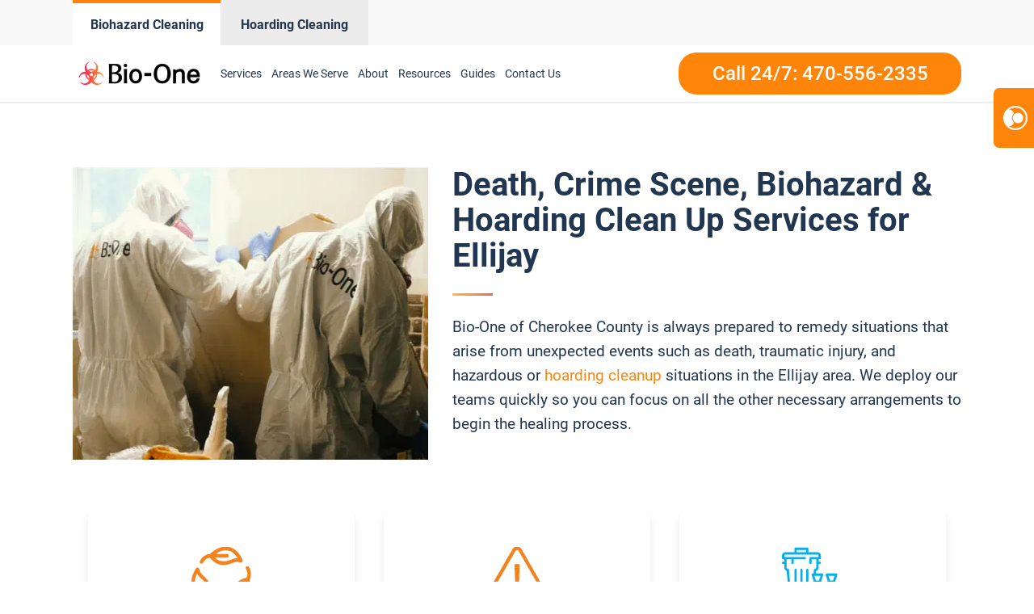

--- FILE ---
content_type: text/html; charset=UTF-8
request_url: https://www.bioonecherokeecounty.com/gilmer-county/ellijay/
body_size: 23820
content:
<!DOCTYPE html>
<html lang="en-US" >
<head>
<meta charset="UTF-8">
<meta name="viewport" content="width=device-width, initial-scale=1.0">
<!-- WP_HEAD() START -->
<meta name='robots' content='index, follow, max-image-preview:large, max-snippet:-1, max-video-preview:-1' />
	<style>img:is([sizes="auto" i], [sizes^="auto," i]) { contain-intrinsic-size: 3000px 1500px }</style>
	
<script>
  window.bioOneLocationId = "vs_bioonecherokeecounty";
</script>
<script>
(function() {
  if (!sessionStorage.getItem("bioone_traffic_source")) {
    if (document.cookie.includes("gclid")) {
      sessionStorage.setItem("bioone_traffic_source", "google");
    } else {
      sessionStorage.setItem("bioone_traffic_source", "direct");
    }
  }
})();
</script>
<script>
(function() {
  const params = new URLSearchParams(window.location.search);
  const expires = `; expires=${new Date(Date.now()+7776000000).toUTCString()}; path=/`;
  if (params.get('gclid')) document.cookie = `gclid=${params.get('gclid')}${expires}`;
})();
</script>
<script>
  const gclid = document.cookie.split('; ').find(r => r.startsWith('gclid='))?.split('=')[1];
  const trafficSource = sessionStorage.getItem("bioone_traffic_source") || "unknown";
  const eventId = Math.random().toString(36).substring(2);
  const timestamp = new Date().toISOString();
  
  window.dataLayer = window.dataLayer || [];
  window.dataLayer.push({
    event: 'get_location_id_page_load',
    location_id: 'vs_bioonecherokeecounty',
	measurement_id_g4: 'G-RZFJP57GW6(',
	location_hostname: window.location.hostname,
	gclid: document.cookie.split('; ').find(r => r.startsWith('gclid='))?.split('=')[1],
	traffic_source: sessionStorage.getItem("bioone_traffic_source") || "unknown",
	page_location: window.location.href,
	timestamp: new Date().toISOString()
  });
</script>

<!-- Google Tag Manager -->
<script>(function(w,d,s,l,i){w[l]=w[l]||[];w[l].push({'gtm.start':new Date().getTime(),event:'gtm.js'});var f=d.getElementsByTagName(s)[0],j=d.createElement(s);j.async=true;j.src="https://sst.biooneinc.com/25wuhhuknun.js?"+i;f.parentNode.insertBefore(j,f);})(window,document,'script','dataLayer','1n=aWQ9R1RNLU02VzdHOEJI&aEaK=poQiC8');</script>
<!-- End Google Tag Manager -->

<script>

	document.addEventListener('wpcf7mailsent', function(event)  {
		console.log("GA4 Event Triggered");
		window.dataLayer = window.dataLayer || [];
		window.dataLayer.push({
			event: 'form_submit_succeeded',
			location_id: 'vs_bioonecherokeecounty',
			measurement_id_g4: 'G-RZFJP57GW6(',
			gclid: document.cookie.split('; ').find(r => r.startsWith('gclid='))?.split('=')[1],
			traffic_source: sessionStorage.getItem("bioone_traffic_source") || "unknown",
			page_location: window.location.href,
			timestamp: new Date().toISOString()
		});
});

</script>


<meta name="google-site-verification" content="B68c21wLbWA9JTdLHYatoR6CEZqPniFGx1J2H8AXunM" />
<!-- Google tag (gtag.js)
<script defer src="https://www.googletagmanager.com/gtag/js?id=G-RZFJP57GW6"></script>
<script>
  window.dataLayer = window.dataLayer || [];
  function gtag(){dataLayer.push(arguments);}
  gtag('js', new Date());

  gtag('config', 'G-RZFJP57GW6');
</script>
Google Tag Manager
<script defer>(function(w,d,s,l,i){w[l]=w[l]||[];w[l].push({'gtm.start':
new Date().getTime(),event:'gtm.js'});var f=d.getElementsByTagName(s)[0],
j=d.createElement(s),dl=l!='dataLayer'?'&l='+l:'';j.async=true;j.src=
'https://www.googletagmanager.com/gtm.js?id='+i+dl;f.parentNode.insertBefore(j,f);
})(window,document,'script','dataLayer','GTM-56BTXPT');</script>
End Google Tag Manager 

Google tag (gtag.js)
<script async
src="https://www.googletagmanager.com/gtag/js?id=AW-11261595256"></script>
<script>
window.dataLayer = window.dataLayer || [];
function gtag(){dataLayer.push(arguments);}
gtag('js', new Date());
gtag('config', 'AW-11261595256');
</script> -->

<!-- ClickCease.com tracking-->
<script type='text/javascript'>var script = document.createElement('script');
script.async = true; script.type = 'text/javascript';
var target = 'https://www.clickcease.com/monitor/stat.js';
script.src = target;var elem = document.head;elem.appendChild(script);
</script>
<noscript>
<a href='https://www.clickcease.com' rel='nofollow'><img src='https://monitor.clickcease.com' alt='ClickCease'/></a>
</noscript>
<!-- ClickCease.com tracking-->

<!-- <link rel="stylesheet" id="css-top" href="/css-script-top/css-script-top.css" type="text/css" media="all"> -->


	<!-- This site is optimized with the Yoast SEO plugin v25.0 - https://yoast.com/wordpress/plugins/seo/ -->
	<title>Ellijay Death, Crime &amp; Trauma Scene, Biohazard Cleaning Services - Bio-One of Cherokee County</title>
	<meta name="description" content="Ellijay is a city in Gilmer County, Georgia, United States. The population was 1,619 at the 2010 census. The city is the county seat of... Call Bio-One of Cherokee County now: 470-556-2335" />
	<link rel="canonical" href="https://www.bioonecherokeecounty.com/gilmer-county/ellijay/" />
	<meta property="og:locale" content="en_US" />
	<meta property="og:type" content="article" />
	<meta property="og:title" content="Ellijay Death, Crime &amp; Trauma Scene, Biohazard Cleaning Services - Bio-One of Cherokee County" />
	<meta property="og:description" content="Ellijay is a city in Gilmer County, Georgia, United States. The population was 1,619 at the 2010 census. The city is the county seat of... Call Bio-One of Cherokee County now: 470-556-2335" />
	<meta property="og:url" content="https://www.bioonecherokeecounty.com/gilmer-county/ellijay/" />
	<meta property="og:site_name" content="Bio-One Cherokee" />
	<meta property="article:modified_time" content="2023-08-04T14:08:46+00:00" />
	<meta name="twitter:card" content="summary_large_image" />
	<meta name="twitter:label1" content="Est. reading time" />
	<meta name="twitter:data1" content="1 minute" />
	<script type="application/ld+json" class="yoast-schema-graph">{"@context":"https://schema.org","@graph":[{"@type":"WebPage","@id":"https://www.bioonecherokeecounty.com/gilmer-county/ellijay/","url":"https://www.bioonecherokeecounty.com/gilmer-county/ellijay/","name":"Ellijay - Bio-One Cherokee","isPartOf":{"@id":"https://www.bioonecherokeecounty.com/#website"},"datePublished":"2022-09-11T09:57:24+00:00","dateModified":"2023-08-04T14:08:46+00:00","breadcrumb":{"@id":"https://www.bioonecherokeecounty.com/gilmer-county/ellijay/#breadcrumb"},"inLanguage":"en-US","potentialAction":[{"@type":"ReadAction","target":["https://www.bioonecherokeecounty.com/gilmer-county/ellijay/"]}]},{"@type":"BreadcrumbList","@id":"https://www.bioonecherokeecounty.com/gilmer-county/ellijay/#breadcrumb","itemListElement":[{"@type":"ListItem","position":1,"name":"Home","item":"https://www.bioonecherokeecounty.com/"},{"@type":"ListItem","position":2,"name":"Gilmer County","item":"https://www.bioonecherokeecounty.com/gilmer-county/"},{"@type":"ListItem","position":3,"name":"Ellijay"}]},{"@type":"WebSite","@id":"https://www.bioonecherokeecounty.com/#website","url":"https://www.bioonecherokeecounty.com/","name":"Bio-One Cherokee","description":"Bio One","potentialAction":[{"@type":"SearchAction","target":{"@type":"EntryPoint","urlTemplate":"https://www.bioonecherokeecounty.com/?s={search_term_string}"},"query-input":{"@type":"PropertyValueSpecification","valueRequired":true,"valueName":"search_term_string"}}],"inLanguage":"en-US"}]}</script>
	<!-- / Yoast SEO plugin. -->


<link rel='dns-prefetch' href='//www.bioonecherokeecounty.com' />
<link rel='dns-prefetch' href='//er3uwt9kkrh.exactdn.com' />
<link rel='preconnect' href='//er3uwt9kkrh.exactdn.com' />
<link rel="alternate" type="application/rss+xml" title="Bio-One Cherokee &raquo; Feed" href="https://www.bioonecherokeecounty.com/feed/" />
<link rel="alternate" type="application/rss+xml" title="Bio-One Cherokee &raquo; Comments Feed" href="https://www.bioonecherokeecounty.com/comments/feed/" />
<style id='wp-block-library-inline-css'>
:root{--wp-admin-theme-color:#007cba;--wp-admin-theme-color--rgb:0,124,186;--wp-admin-theme-color-darker-10:#006ba1;--wp-admin-theme-color-darker-10--rgb:0,107,161;--wp-admin-theme-color-darker-20:#005a87;--wp-admin-theme-color-darker-20--rgb:0,90,135;--wp-admin-border-width-focus:2px;--wp-block-synced-color:#7a00df;--wp-block-synced-color--rgb:122,0,223;--wp-bound-block-color:var(--wp-block-synced-color)}@media (min-resolution:192dpi){:root{--wp-admin-border-width-focus:1.5px}}.wp-element-button{cursor:pointer}:root{--wp--preset--font-size--normal:16px;--wp--preset--font-size--huge:42px}:root .has-very-light-gray-background-color{background-color:#eee}:root .has-very-dark-gray-background-color{background-color:#313131}:root .has-very-light-gray-color{color:#eee}:root .has-very-dark-gray-color{color:#313131}:root .has-vivid-green-cyan-to-vivid-cyan-blue-gradient-background{background:linear-gradient(135deg,#00d084,#0693e3)}:root .has-purple-crush-gradient-background{background:linear-gradient(135deg,#34e2e4,#4721fb 50%,#ab1dfe)}:root .has-hazy-dawn-gradient-background{background:linear-gradient(135deg,#faaca8,#dad0ec)}:root .has-subdued-olive-gradient-background{background:linear-gradient(135deg,#fafae1,#67a671)}:root .has-atomic-cream-gradient-background{background:linear-gradient(135deg,#fdd79a,#004a59)}:root .has-nightshade-gradient-background{background:linear-gradient(135deg,#330968,#31cdcf)}:root .has-midnight-gradient-background{background:linear-gradient(135deg,#020381,#2874fc)}.has-regular-font-size{font-size:1em}.has-larger-font-size{font-size:2.625em}.has-normal-font-size{font-size:var(--wp--preset--font-size--normal)}.has-huge-font-size{font-size:var(--wp--preset--font-size--huge)}.has-text-align-center{text-align:center}.has-text-align-left{text-align:left}.has-text-align-right{text-align:right}#end-resizable-editor-section{display:none}.aligncenter{clear:both}.items-justified-left{justify-content:flex-start}.items-justified-center{justify-content:center}.items-justified-right{justify-content:flex-end}.items-justified-space-between{justify-content:space-between}.screen-reader-text{border:0;clip-path:inset(50%);height:1px;margin:-1px;overflow:hidden;padding:0;position:absolute;width:1px;word-wrap:normal!important}.screen-reader-text:focus{background-color:#ddd;clip-path:none;color:#444;display:block;font-size:1em;height:auto;left:5px;line-height:normal;padding:15px 23px 14px;text-decoration:none;top:5px;width:auto;z-index:100000}html :where(.has-border-color){border-style:solid}html :where([style*=border-top-color]){border-top-style:solid}html :where([style*=border-right-color]){border-right-style:solid}html :where([style*=border-bottom-color]){border-bottom-style:solid}html :where([style*=border-left-color]){border-left-style:solid}html :where([style*=border-width]){border-style:solid}html :where([style*=border-top-width]){border-top-style:solid}html :where([style*=border-right-width]){border-right-style:solid}html :where([style*=border-bottom-width]){border-bottom-style:solid}html :where([style*=border-left-width]){border-left-style:solid}html :where(img[class*=wp-image-]){height:auto;max-width:100%}:where(figure){margin:0 0 1em}html :where(.is-position-sticky){--wp-admin--admin-bar--position-offset:var(--wp-admin--admin-bar--height,0px)}@media screen and (max-width:600px){html :where(.is-position-sticky){--wp-admin--admin-bar--position-offset:0px}}
</style>
<style id='classic-theme-styles-inline-css'>
/*! This file is auto-generated */
.wp-block-button__link{color:#fff;background-color:#32373c;border-radius:9999px;box-shadow:none;text-decoration:none;padding:calc(.667em + 2px) calc(1.333em + 2px);font-size:1.125em}.wp-block-file__button{background:#32373c;color:#fff;text-decoration:none}
</style>
<style id='global-styles-inline-css'>
:root{--wp--preset--aspect-ratio--square: 1;--wp--preset--aspect-ratio--4-3: 4/3;--wp--preset--aspect-ratio--3-4: 3/4;--wp--preset--aspect-ratio--3-2: 3/2;--wp--preset--aspect-ratio--2-3: 2/3;--wp--preset--aspect-ratio--16-9: 16/9;--wp--preset--aspect-ratio--9-16: 9/16;--wp--preset--color--black: #000000;--wp--preset--color--cyan-bluish-gray: #abb8c3;--wp--preset--color--white: #ffffff;--wp--preset--color--pale-pink: #f78da7;--wp--preset--color--vivid-red: #cf2e2e;--wp--preset--color--luminous-vivid-orange: #ff6900;--wp--preset--color--luminous-vivid-amber: #fcb900;--wp--preset--color--light-green-cyan: #7bdcb5;--wp--preset--color--vivid-green-cyan: #00d084;--wp--preset--color--pale-cyan-blue: #8ed1fc;--wp--preset--color--vivid-cyan-blue: #0693e3;--wp--preset--color--vivid-purple: #9b51e0;--wp--preset--color--base: #ffffff;--wp--preset--color--contrast: #000000;--wp--preset--color--primary: #9DFF20;--wp--preset--color--secondary: #345C00;--wp--preset--color--tertiary: #F6F6F6;--wp--preset--gradient--vivid-cyan-blue-to-vivid-purple: linear-gradient(135deg,rgba(6,147,227,1) 0%,rgb(155,81,224) 100%);--wp--preset--gradient--light-green-cyan-to-vivid-green-cyan: linear-gradient(135deg,rgb(122,220,180) 0%,rgb(0,208,130) 100%);--wp--preset--gradient--luminous-vivid-amber-to-luminous-vivid-orange: linear-gradient(135deg,rgba(252,185,0,1) 0%,rgba(255,105,0,1) 100%);--wp--preset--gradient--luminous-vivid-orange-to-vivid-red: linear-gradient(135deg,rgba(255,105,0,1) 0%,rgb(207,46,46) 100%);--wp--preset--gradient--very-light-gray-to-cyan-bluish-gray: linear-gradient(135deg,rgb(238,238,238) 0%,rgb(169,184,195) 100%);--wp--preset--gradient--cool-to-warm-spectrum: linear-gradient(135deg,rgb(74,234,220) 0%,rgb(151,120,209) 20%,rgb(207,42,186) 40%,rgb(238,44,130) 60%,rgb(251,105,98) 80%,rgb(254,248,76) 100%);--wp--preset--gradient--blush-light-purple: linear-gradient(135deg,rgb(255,206,236) 0%,rgb(152,150,240) 100%);--wp--preset--gradient--blush-bordeaux: linear-gradient(135deg,rgb(254,205,165) 0%,rgb(254,45,45) 50%,rgb(107,0,62) 100%);--wp--preset--gradient--luminous-dusk: linear-gradient(135deg,rgb(255,203,112) 0%,rgb(199,81,192) 50%,rgb(65,88,208) 100%);--wp--preset--gradient--pale-ocean: linear-gradient(135deg,rgb(255,245,203) 0%,rgb(182,227,212) 50%,rgb(51,167,181) 100%);--wp--preset--gradient--electric-grass: linear-gradient(135deg,rgb(202,248,128) 0%,rgb(113,206,126) 100%);--wp--preset--gradient--midnight: linear-gradient(135deg,rgb(2,3,129) 0%,rgb(40,116,252) 100%);--wp--preset--font-size--small: clamp(0.875rem, 0.875rem + ((1vw - 0.2rem) * 0.227), 1rem);--wp--preset--font-size--medium: clamp(1rem, 1rem + ((1vw - 0.2rem) * 0.227), 1.125rem);--wp--preset--font-size--large: clamp(1.75rem, 1.75rem + ((1vw - 0.2rem) * 0.227), 1.875rem);--wp--preset--font-size--x-large: 2.25rem;--wp--preset--font-size--xx-large: clamp(6.1rem, 6.1rem + ((1vw - 0.2rem) * 7.091), 10rem);--wp--preset--font-family--dm-sans: "DM Sans", sans-serif;--wp--preset--font-family--ibm-plex-mono: 'IBM Plex Mono', monospace;--wp--preset--font-family--inter: "Inter", sans-serif;--wp--preset--font-family--system-font: -apple-system,BlinkMacSystemFont,"Segoe UI",Roboto,Oxygen-Sans,Ubuntu,Cantarell,"Helvetica Neue",sans-serif;--wp--preset--font-family--source-serif-pro: "Source Serif Pro", serif;--wp--preset--spacing--20: 0.44rem;--wp--preset--spacing--30: clamp(1.5rem, 5vw, 2rem);--wp--preset--spacing--40: clamp(1.8rem, 1.8rem + ((1vw - 0.48rem) * 2.885), 3rem);--wp--preset--spacing--50: clamp(2.5rem, 8vw, 4.5rem);--wp--preset--spacing--60: clamp(3.75rem, 10vw, 7rem);--wp--preset--spacing--70: clamp(5rem, 5.25rem + ((1vw - 0.48rem) * 9.096), 8rem);--wp--preset--spacing--80: clamp(7rem, 14vw, 11rem);--wp--preset--shadow--natural: 6px 6px 9px rgba(0, 0, 0, 0.2);--wp--preset--shadow--deep: 12px 12px 50px rgba(0, 0, 0, 0.4);--wp--preset--shadow--sharp: 6px 6px 0px rgba(0, 0, 0, 0.2);--wp--preset--shadow--outlined: 6px 6px 0px -3px rgba(255, 255, 255, 1), 6px 6px rgba(0, 0, 0, 1);--wp--preset--shadow--crisp: 6px 6px 0px rgba(0, 0, 0, 1);}:root :where(.is-layout-flow) > :first-child{margin-block-start: 0;}:root :where(.is-layout-flow) > :last-child{margin-block-end: 0;}:root :where(.is-layout-flow) > *{margin-block-start: 1.5rem;margin-block-end: 0;}:root :where(.is-layout-constrained) > :first-child{margin-block-start: 0;}:root :where(.is-layout-constrained) > :last-child{margin-block-end: 0;}:root :where(.is-layout-constrained) > *{margin-block-start: 1.5rem;margin-block-end: 0;}:root :where(.is-layout-flex){gap: 1.5rem;}:root :where(.is-layout-grid){gap: 1.5rem;}body .is-layout-flex{display: flex;}.is-layout-flex{flex-wrap: wrap;align-items: center;}.is-layout-flex > :is(*, div){margin: 0;}body .is-layout-grid{display: grid;}.is-layout-grid > :is(*, div){margin: 0;}.has-black-color{color: var(--wp--preset--color--black) !important;}.has-cyan-bluish-gray-color{color: var(--wp--preset--color--cyan-bluish-gray) !important;}.has-white-color{color: var(--wp--preset--color--white) !important;}.has-pale-pink-color{color: var(--wp--preset--color--pale-pink) !important;}.has-vivid-red-color{color: var(--wp--preset--color--vivid-red) !important;}.has-luminous-vivid-orange-color{color: var(--wp--preset--color--luminous-vivid-orange) !important;}.has-luminous-vivid-amber-color{color: var(--wp--preset--color--luminous-vivid-amber) !important;}.has-light-green-cyan-color{color: var(--wp--preset--color--light-green-cyan) !important;}.has-vivid-green-cyan-color{color: var(--wp--preset--color--vivid-green-cyan) !important;}.has-pale-cyan-blue-color{color: var(--wp--preset--color--pale-cyan-blue) !important;}.has-vivid-cyan-blue-color{color: var(--wp--preset--color--vivid-cyan-blue) !important;}.has-vivid-purple-color{color: var(--wp--preset--color--vivid-purple) !important;}.has-black-background-color{background-color: var(--wp--preset--color--black) !important;}.has-cyan-bluish-gray-background-color{background-color: var(--wp--preset--color--cyan-bluish-gray) !important;}.has-white-background-color{background-color: var(--wp--preset--color--white) !important;}.has-pale-pink-background-color{background-color: var(--wp--preset--color--pale-pink) !important;}.has-vivid-red-background-color{background-color: var(--wp--preset--color--vivid-red) !important;}.has-luminous-vivid-orange-background-color{background-color: var(--wp--preset--color--luminous-vivid-orange) !important;}.has-luminous-vivid-amber-background-color{background-color: var(--wp--preset--color--luminous-vivid-amber) !important;}.has-light-green-cyan-background-color{background-color: var(--wp--preset--color--light-green-cyan) !important;}.has-vivid-green-cyan-background-color{background-color: var(--wp--preset--color--vivid-green-cyan) !important;}.has-pale-cyan-blue-background-color{background-color: var(--wp--preset--color--pale-cyan-blue) !important;}.has-vivid-cyan-blue-background-color{background-color: var(--wp--preset--color--vivid-cyan-blue) !important;}.has-vivid-purple-background-color{background-color: var(--wp--preset--color--vivid-purple) !important;}.has-black-border-color{border-color: var(--wp--preset--color--black) !important;}.has-cyan-bluish-gray-border-color{border-color: var(--wp--preset--color--cyan-bluish-gray) !important;}.has-white-border-color{border-color: var(--wp--preset--color--white) !important;}.has-pale-pink-border-color{border-color: var(--wp--preset--color--pale-pink) !important;}.has-vivid-red-border-color{border-color: var(--wp--preset--color--vivid-red) !important;}.has-luminous-vivid-orange-border-color{border-color: var(--wp--preset--color--luminous-vivid-orange) !important;}.has-luminous-vivid-amber-border-color{border-color: var(--wp--preset--color--luminous-vivid-amber) !important;}.has-light-green-cyan-border-color{border-color: var(--wp--preset--color--light-green-cyan) !important;}.has-vivid-green-cyan-border-color{border-color: var(--wp--preset--color--vivid-green-cyan) !important;}.has-pale-cyan-blue-border-color{border-color: var(--wp--preset--color--pale-cyan-blue) !important;}.has-vivid-cyan-blue-border-color{border-color: var(--wp--preset--color--vivid-cyan-blue) !important;}.has-vivid-purple-border-color{border-color: var(--wp--preset--color--vivid-purple) !important;}.has-vivid-cyan-blue-to-vivid-purple-gradient-background{background: var(--wp--preset--gradient--vivid-cyan-blue-to-vivid-purple) !important;}.has-light-green-cyan-to-vivid-green-cyan-gradient-background{background: var(--wp--preset--gradient--light-green-cyan-to-vivid-green-cyan) !important;}.has-luminous-vivid-amber-to-luminous-vivid-orange-gradient-background{background: var(--wp--preset--gradient--luminous-vivid-amber-to-luminous-vivid-orange) !important;}.has-luminous-vivid-orange-to-vivid-red-gradient-background{background: var(--wp--preset--gradient--luminous-vivid-orange-to-vivid-red) !important;}.has-very-light-gray-to-cyan-bluish-gray-gradient-background{background: var(--wp--preset--gradient--very-light-gray-to-cyan-bluish-gray) !important;}.has-cool-to-warm-spectrum-gradient-background{background: var(--wp--preset--gradient--cool-to-warm-spectrum) !important;}.has-blush-light-purple-gradient-background{background: var(--wp--preset--gradient--blush-light-purple) !important;}.has-blush-bordeaux-gradient-background{background: var(--wp--preset--gradient--blush-bordeaux) !important;}.has-luminous-dusk-gradient-background{background: var(--wp--preset--gradient--luminous-dusk) !important;}.has-pale-ocean-gradient-background{background: var(--wp--preset--gradient--pale-ocean) !important;}.has-electric-grass-gradient-background{background: var(--wp--preset--gradient--electric-grass) !important;}.has-midnight-gradient-background{background: var(--wp--preset--gradient--midnight) !important;}.has-small-font-size{font-size: var(--wp--preset--font-size--small) !important;}.has-medium-font-size{font-size: var(--wp--preset--font-size--medium) !important;}.has-large-font-size{font-size: var(--wp--preset--font-size--large) !important;}.has-x-large-font-size{font-size: var(--wp--preset--font-size--x-large) !important;}@media (max-width:991px){
	#section-8-12212{
		height:auto!important
	}
}

</style>
<link rel='stylesheet' id='oxygen-css' href='https://www.bioonecherokeecounty.com/wp-content/plugins/oxygen/component-framework/oxygen.css?ver=4.9.1' media='all' />
<link rel='stylesheet' id='automaticcss-framework-css' href='https://www.bioonecherokeecounty.com/wp-content/plugins/automaticcss-plugin/assets/css/automatic-framework.min.css?ver=1640077157' media='all' />
<link rel='stylesheet' id='automaticcss-vars-css' href='https://www.bioonecherokeecounty.com/wp-content/uploads/sites/27/automatic-css/automatic-vars.css?ver=1658320819' media='all' />
<link rel='stylesheet' id='contact-form-7-css' href='https://www.bioonecherokeecounty.com/wp-content/plugins/contact-form-7/includes/css/styles.css?ver=6.0.6' media='all' />
<style id='akismet-widget-style-inline-css'>

			.a-stats {
				--akismet-color-mid-green: #357b49;
				--akismet-color-white: #fff;
				--akismet-color-light-grey: #f6f7f7;

				max-width: 350px;
				width: auto;
			}

			.a-stats * {
				all: unset;
				box-sizing: border-box;
			}

			.a-stats strong {
				font-weight: 600;
			}

			.a-stats a.a-stats__link,
			.a-stats a.a-stats__link:visited,
			.a-stats a.a-stats__link:active {
				background: var(--akismet-color-mid-green);
				border: none;
				box-shadow: none;
				border-radius: 8px;
				color: var(--akismet-color-white);
				cursor: pointer;
				display: block;
				font-family: -apple-system, BlinkMacSystemFont, 'Segoe UI', 'Roboto', 'Oxygen-Sans', 'Ubuntu', 'Cantarell', 'Helvetica Neue', sans-serif;
				font-weight: 500;
				padding: 12px;
				text-align: center;
				text-decoration: none;
				transition: all 0.2s ease;
			}

			/* Extra specificity to deal with TwentyTwentyOne focus style */
			.widget .a-stats a.a-stats__link:focus {
				background: var(--akismet-color-mid-green);
				color: var(--akismet-color-white);
				text-decoration: none;
			}

			.a-stats a.a-stats__link:hover {
				filter: brightness(110%);
				box-shadow: 0 4px 12px rgba(0, 0, 0, 0.06), 0 0 2px rgba(0, 0, 0, 0.16);
			}

			.a-stats .count {
				color: var(--akismet-color-white);
				display: block;
				font-size: 1.5em;
				line-height: 1.4;
				padding: 0 13px;
				white-space: nowrap;
			}
		
</style>
<link rel='stylesheet' id='wp-block-paragraph-css' href='https://www.bioonecherokeecounty.com/wp-includes/blocks/paragraph/style.min.css?ver=6.8.3' media='all' />
<script src="https://www.bioonecherokeecounty.com/wp-includes/js/jquery/jquery.min.js?ver=3.7.1" id="jquery-core-js"></script>
<link rel="https://api.w.org/" href="https://www.bioonecherokeecounty.com/wp-json/" /><link rel="alternate" title="JSON" type="application/json" href="https://www.bioonecherokeecounty.com/wp-json/wp/v2/pages/11438" /><link rel="EditURI" type="application/rsd+xml" title="RSD" href="https://www.bioonecherokeecounty.com/xmlrpc.php?rsd" />
<meta name="generator" content="WordPress 6.8.3" />
<link rel='shortlink' href='https://www.bioonecherokeecounty.com/?p=11438' />
<link rel="alternate" title="oEmbed (JSON)" type="application/json+oembed" href="https://www.bioonecherokeecounty.com/wp-json/oembed/1.0/embed?url=https%3A%2F%2Fwww.bioonecherokeecounty.com%2Fgilmer-county%2Fellijay%2F" />
<link rel="alternate" title="oEmbed (XML)" type="text/xml+oembed" href="https://www.bioonecherokeecounty.com/wp-json/oembed/1.0/embed?url=https%3A%2F%2Fwww.bioonecherokeecounty.com%2Fgilmer-county%2Fellijay%2F&#038;format=xml" />
<noscript><style>.lazyload[data-src]{display:none !important;}</style></noscript><style>.lazyload{background-image:none !important;}.lazyload:before{background-image:none !important;}</style><style class='wp-fonts-local'>
@font-face{font-family:"DM Sans";font-style:normal;font-weight:400;font-display:fallback;src:url('https://www.bioonecherokeecounty.com/wp-content/themes/oxygen-is-not-a-theme/assets/fonts/dm-sans/DMSans-Regular.woff2') format('woff2');font-stretch:normal;}
@font-face{font-family:"DM Sans";font-style:italic;font-weight:400;font-display:fallback;src:url('https://www.bioonecherokeecounty.com/wp-content/themes/oxygen-is-not-a-theme/assets/fonts/dm-sans/DMSans-Regular-Italic.woff2') format('woff2');font-stretch:normal;}
@font-face{font-family:"DM Sans";font-style:normal;font-weight:700;font-display:fallback;src:url('https://www.bioonecherokeecounty.com/wp-content/themes/oxygen-is-not-a-theme/assets/fonts/dm-sans/DMSans-Bold.woff2') format('woff2');font-stretch:normal;}
@font-face{font-family:"DM Sans";font-style:italic;font-weight:700;font-display:fallback;src:url('https://www.bioonecherokeecounty.com/wp-content/themes/oxygen-is-not-a-theme/assets/fonts/dm-sans/DMSans-Bold-Italic.woff2') format('woff2');font-stretch:normal;}
@font-face{font-family:"IBM Plex Mono";font-style:normal;font-weight:300;font-display:block;src:url('https://www.bioonecherokeecounty.com/wp-content/themes/oxygen-is-not-a-theme/assets/fonts/ibm-plex-mono/IBMPlexMono-Light.woff2') format('woff2');font-stretch:normal;}
@font-face{font-family:"IBM Plex Mono";font-style:normal;font-weight:400;font-display:block;src:url('https://www.bioonecherokeecounty.com/wp-content/themes/oxygen-is-not-a-theme/assets/fonts/ibm-plex-mono/IBMPlexMono-Regular.woff2') format('woff2');font-stretch:normal;}
@font-face{font-family:"IBM Plex Mono";font-style:italic;font-weight:400;font-display:block;src:url('https://www.bioonecherokeecounty.com/wp-content/themes/oxygen-is-not-a-theme/assets/fonts/ibm-plex-mono/IBMPlexMono-Italic.woff2') format('woff2');font-stretch:normal;}
@font-face{font-family:"IBM Plex Mono";font-style:normal;font-weight:700;font-display:block;src:url('https://www.bioonecherokeecounty.com/wp-content/themes/oxygen-is-not-a-theme/assets/fonts/ibm-plex-mono/IBMPlexMono-Bold.woff2') format('woff2');font-stretch:normal;}
@font-face{font-family:Inter;font-style:normal;font-weight:200 900;font-display:fallback;src:url('https://www.bioonecherokeecounty.com/wp-content/themes/oxygen-is-not-a-theme/assets/fonts/inter/Inter-VariableFont_slnt,wght.ttf') format('truetype');font-stretch:normal;}
@font-face{font-family:"Source Serif Pro";font-style:normal;font-weight:200 900;font-display:fallback;src:url('https://www.bioonecherokeecounty.com/wp-content/themes/oxygen-is-not-a-theme/assets/fonts/source-serif-pro/SourceSerif4Variable-Roman.ttf.woff2') format('woff2');font-stretch:normal;}
@font-face{font-family:"Source Serif Pro";font-style:italic;font-weight:200 900;font-display:fallback;src:url('https://www.bioonecherokeecounty.com/wp-content/themes/oxygen-is-not-a-theme/assets/fonts/source-serif-pro/SourceSerif4Variable-Italic.ttf.woff2') format('woff2');font-stretch:normal;}
</style>
<link rel="icon" href="https://er3uwt9kkrh.exactdn.com/wp-content/uploads/sites/27/2021/12/cropped-logo-Icon-2.png?lossy=1&#038;resize=32%2C32&#038;ssl=1" sizes="32x32" />
<link rel="icon" href="https://er3uwt9kkrh.exactdn.com/wp-content/uploads/sites/27/2021/12/cropped-logo-Icon-2.png?lossy=1&#038;resize=192%2C192&#038;ssl=1" sizes="192x192" />
<link rel="apple-touch-icon" href="https://er3uwt9kkrh.exactdn.com/wp-content/uploads/sites/27/2021/12/cropped-logo-Icon-2.png?lossy=1&#038;resize=180%2C180&#038;ssl=1" />
<meta name="msapplication-TileImage" content="https://er3uwt9kkrh.exactdn.com/wp-content/uploads/sites/27/2021/12/cropped-logo-Icon-2.png?lossy=1&#038;resize=270%2C270&#038;ssl=1" />
<link rel='stylesheet' id='oxygen-cache-150-css' href='//www.bioonecherokeecounty.com/wp-content/uploads/sites/27/oxygen/css/150.css?cache=1706845241&#038;ver=6.8.3' media='all' />
<link rel='stylesheet' id='oxygen-cache-145-css' href='//www.bioonecherokeecounty.com/wp-content/uploads/sites/27/oxygen/css/145.css?cache=1768183231&#038;ver=6.8.3' media='all' />
<link rel='stylesheet' id='oxygen-cache-12788-css' href='//www.bioonecherokeecounty.com/wp-content/uploads/sites/27/oxygen/css/12788.css?cache=1724314305&#038;ver=6.8.3' media='all' />
<link rel='stylesheet' id='oxygen-cache-11438-css' href='//www.bioonecherokeecounty.com/wp-content/uploads/sites/27/oxygen/css/11438.css?cache=1663550268&#038;ver=6.8.3' media='all' />
<link rel='stylesheet' id='oxygen-universal-styles-css' href='//www.bioonecherokeecounty.com/wp-content/uploads/sites/27/oxygen/css/universal.css?cache=1768183231&#038;ver=6.8.3' media='all' />
<link rel='stylesheet' id='automaticcss-overrides-css' href='https://www.bioonecherokeecounty.com/wp-content/plugins/automaticcss-plugin/assets/css/automatic-overrides.min.css?ver=6.8.3' media='all' />
<!-- END OF WP_HEAD() -->
</head>
<body data-rsssl=1 class="wp-singular page-template-default page page-id-11438 page-child parent-pageid-11405 wp-embed-responsive wp-theme-oxygen-is-not-a-theme  oxygen-body Location GEO Area Page" >




	
<noscript><iframe src="https://sst.biooneinc.com/ns.html?id=GTM-M6W7G8BH" height="0" width="0" style="display:none;visibility:hidden"></iframe></noscript>
<!-- End Google Tag Manager (noscript) -->

<!-- Google Tag Manager (noscript) -->
<noscript><iframe src="https://www.googletagmanager.com/ns.html?id=GTM-56BTXPT"
height="0" width="0" style="display:none;visibility:hidden"></iframe></noscript>
<!-- End Google Tag Manager (noscript) -->

					<header id="_header-18-11" class="oxy-header-wrapper oxy-sticky-header oxy-overlay-header oxy-header" ><div id="_header_row-59-145" class="oxygen-hide-in-sticky oxy-header-row header-tabs-main" ><div class="oxy-header-container"><div id="_header_left-60-145" class="oxy-header-left" ><div id="new_columns-61-145" class="ct-new-columns" ><div id="div_block-62-145" class="ct-div-block" ><a id="link-63-145" class="ct-link" href="/" target="_self"  ><div id="code_block-64-145" class="ct-code-block" ><div class = "header-tabs current">
	<div class = "header-text" style = "text-align: center;">Biohazard Cleaning</div>
</div>
</div></a></div><div id="div_block-65-145" class="ct-div-block" ><a id="link-66-145" class="ct-link" href="/hoarding-cleaning-services/" target="_self"  ><div id="code_block-67-145" class="ct-code-block" ><div class = "header-tabs notcurrent" style = "background-color: #ECECEC; border-top: 4px solid #ececec;">
	<div class = "header-text" style = "text-align: center;">Hoarding Cleaning</div>
</div>
</div></a></div></div></div><div id="_header_center-68-145" class="oxy-header-center" ></div><div id="_header_right-69-145" class="oxy-header-right" ></div></div></div><div id="_header_row-19-11" class="oxy-header-row" ><div class="oxy-header-container"><div id="_header_left-20-11" class="oxy-header-left" ><a id="link-143-11" class="ct-link" href="/"   ><img  id="image-23-11" alt="Bio-One of Cherokee County decontamination and biohazard cleaning services" src="https://www.bioonecolorado.com/wp-content/uploads/sites/10/2022/05/bio-one-logo-updated.png" class="ct-image"/></a><div id="code_block-23-145" class="ct-code-block hazardous-menu" ><nav id="_nav_menu-30-11-header" class="oxy-nav-menu oxy-nav-menu-dropdowns oxy-nav-menu-dropdown-arrow main-menu">
	<div class="oxy-menu-toggle"><div class="oxy-nav-menu-hamburger-wrap">
		<div class="oxy-nav-menu-hamburger">
			<div class="oxy-nav-menu-hamburger-line"></div>
			<div class="oxy-nav-menu-hamburger-line"></div>
			<div class="oxy-nav-menu-hamburger-line"></div>
		</div>
		</div>
	</div>
	<div class="menu-header-menu-container">
		<ul id="menu-header-menu" class="oxy-nav-menu-list">
			<li id="menu-item-46" class="menu-item menu-item-type-custom menu-item-object-custom menu-item-46 is_mobile_nav">
				<a href="/services/" class = "mobile-parent">Services</a>
                <span class = "toggle-icon">+</span>
				<ul class="sub-menu custom-submenu">
					<li id = "suicide-cleanup" class="custom-sub-menu menu-item menu-item-type-post_type menu-item-object-page"><a href = "/suicide-cleanup">Suicide Cleanup</a></li><li id = "crime-scene-cleanup" class="custom-sub-menu menu-item menu-item-type-post_type menu-item-object-page"><a href = "/crime-scene-cleanup">Crime Scene Cleanup</a></li><li id = "blood-spill-clean-up" class="custom-sub-menu menu-item menu-item-type-post_type menu-item-object-page"><a href = "/blood-spill-clean-up">Blood Spill Clean Up</a></li><li id = "hoarding-clean-up" class="custom-sub-menu menu-item menu-item-type-post_type menu-item-object-page"><a href = "/hoarding-clean-up">Hoarding Clean Up</a></li><li id = "decomposition-undiscovered-death" class="custom-sub-menu menu-item menu-item-type-post_type menu-item-object-page"><a href = "/decomposition-undiscovered-death">Decomposition / Undiscovered Death</a></li><li id = "sewage-backups" class="custom-sub-menu menu-item menu-item-type-post_type menu-item-object-page"><a href = "/sewage-backups">Sewage Backups</a></li><li id = "medical-waste-disposal" class="custom-sub-menu menu-item menu-item-type-post_type menu-item-object-page"><a href = "/medical-waste-disposal">Medical Waste Disposal</a></li><li id = "emergency-vehicle-decontamination" class="custom-sub-menu menu-item menu-item-type-post_type menu-item-object-page"><a href = "/emergency-vehicle-decontamination">Emergency Vehicle Decontamination</a></li><li id = "odor-removal" class="custom-sub-menu menu-item menu-item-type-post_type menu-item-object-page"><a href = "/odor-removal">Odor Removal</a></li><li id = "teargas-cleanup" class="custom-sub-menu menu-item menu-item-type-post_type menu-item-object-page"><a href = "/teargas-cleanup">Teargas Cleanup</a></li><li id = "biorecovery-mold-remediation" class="custom-sub-menu menu-item menu-item-type-post_type menu-item-object-page"><a href = "/biorecovery-mold-remediation">Mold Remediation</a></li><li id = "rodent-droppings" class="custom-sub-menu menu-item menu-item-type-post_type menu-item-object-page"><a href = "/rodent-droppings">Rodent Droppings</a></li><li id = "feces-urine-cleanup" class="custom-sub-menu menu-item menu-item-type-post_type menu-item-object-page"><a href = "/feces-urine-cleanup">Feces / Urine Cleanup</a></li><li id = "homeless-encampment-cleanup" class="custom-sub-menu menu-item menu-item-type-post_type menu-item-object-page"><a href = "/homeless-encampment-cleanup">Homeless Encampment Cleanup</a></li><li id = "virus-bacteria-disinfection" class="custom-sub-menu menu-item menu-item-type-post_type menu-item-object-page"><a href = "/virus-bacteria-disinfection">Virus / Bacteria Disinfection</a></li><li id = "fentanyl-remediation" class="custom-sub-menu menu-item menu-item-type-post_type menu-item-object-page"><a href = "/fentanyl-remediation">Fentanyl Remediation</a></li>				</ul>
			</li>
						<li id="menu-item-47" class="menu-item menu-item-type-custom menu-item-object-custom menu-item-59 is_mobile_nav">
				<a href="/areas-we-serve/" class = "mobile-parent">Areas We Serve</a>
                <span class = "toggle-icon">+</span>
				<ul class="sub-menu custom-submenu-single">
															<li id = "Cobb County-sub-menu"><a class = "hoarding-a-menu Cobb County-sub-menu-a" href = "https://www.bioonecherokeecounty.com/cobb-county/">Cobb County</a></li>
										<li id = "Polk County-sub-menu"><a class = "hoarding-a-menu Polk County-sub-menu-a" href = "https://www.bioonecherokeecounty.com/polk-county/">Polk County</a></li>
										<li id = "Fayette County-sub-menu"><a class = "hoarding-a-menu Fayette County-sub-menu-a" href = "https://www.bioonecherokeecounty.com/fayette-county/">Fayette County</a></li>
										<li id = "Paulding County-sub-menu"><a class = "hoarding-a-menu Paulding County-sub-menu-a" href = "https://www.bioonecherokeecounty.com/paulding-county/">Paulding County</a></li>
										<li id = "Floyd County-sub-menu"><a class = "hoarding-a-menu Floyd County-sub-menu-a" href = "https://www.bioonecherokeecounty.com/floyd-county/">Floyd County</a></li>
										<li id = "Gilmer County-sub-menu"><a class = "hoarding-a-menu Gilmer County-sub-menu-a" href = "https://www.bioonecherokeecounty.com/gilmer-county/">Gilmer County</a></li>
										<li id = "Pickens County-sub-menu"><a class = "hoarding-a-menu Pickens County-sub-menu-a" href = "https://www.bioonecherokeecounty.com/pickens-county/">Pickens County</a></li>
										<li id = "Bartow County-sub-menu"><a class = "hoarding-a-menu Bartow County-sub-menu-a" href = "https://www.bioonecherokeecounty.com/bartow-county/">Bartow County</a></li>
					
				</ul>
			</li>
			
			<!--<li id="menu-item-50" class="menu-item menu-item-type-custom menu-item-object-custom menu-item-50"><a href="<//?php echo l_page_url();?>">Biohazard Cleaning</a></li>-->
			<li id="menu-item-51" class="menu-item menu-item-type-custom menu-item-object-custom menu-item-51 is_mobile_nav"><a href="/hoarding-cleaning-services/">Hoarding Cleaning</a></li>
			<li id="menu-item-53" class="menu-item menu-item-type-custom menu-item-object-custom menu-item-47 is_mobile_nav">
				<a href="/about-us/" class = "mobile-parent">About</a>
                <span class = "toggle-icon">+</span>
				<ul class="sub-menu custom-submenu-single">
					<li id="menu-item-57" style = "max-height: 45px;" class="menu-item menu-item-type-custom menu-item-object-custom menu-item-57"><a href="/who-we-serve/">Who We Serve</a></li>
				</ul>
			</li>
			<li id="menu-item-55" class="menu-item menu-item-type-custom menu-item-object-custom menu-item-55 is_mobile_nav">
				<a href="/resources/" class = "mobile-parent">Resources</a>
				<span class = "toggle-icon">+</span>
                <ul class="sub-menu custom-submenu-single">
					<li id="menu-item-55" class="menu-item menu-item-type-custom menu-item-object-custom menu-item-55"><a href="/glossary/">Glossary</a></li>
					<li id="menu-item-60" class="menu-item menu-item-type-custom menu-item-object-custom menu-item-56"><a href="/tips-when-calling-bio-one/">Tips When Calling Bio-One</a></li>
					<li id="menu-item-61" class="menu-item menu-item-type-custom menu-item-object-custom menu-item-56"><a href="/financing-options/">Pricing Options</a></li>
					<li id="menu-item-61" class="menu-item menu-item-type-custom menu-item-object-custom menu-item-56"><a href="/download/">Numbers To Know</a></li>
				</ul>
			</li>
			
            <li id="menu-item-67" class="menu-item menu-item-type-custom menu-item-object-custom menu-item-67 is_mobile_nav"><a href="#" class = "mobile-parent">Guides</a>
            <span class = "toggle-icon">+</span>
            <ul class="sub-menu custom-submenu-single">
                  <li id="menu-item-68" class="menu-item menu-item-type-custom menu-item-object-custom menu-item-68" style="max-height: 45px;"><a href="/suicide-prevention-guide/">Suicide Prevention Guide</a></li>
                  <li id="menu-item-69" class="menu-item menu-item-type-custom menu-item-object-custom menu-item-69" style="max-height: 45px;"><a href="/hoarding-guide/">Recognizing Hoarding</a></li>
              </ul>
            </li>

			<li id="menu-item-54" class="menu-item menu-item-type-custom menu-item-object-custom menu-item-54"><a href="/#section-11-150">Contact Us</a></li>
		</ul>
	</div>
</nav>
<span class="menu-link"></span>
<script>
	jQuery( document ).ready(function() {

		var menu = jQuery('#_nav_menu-30-11-header');
		var menulink = jQuery('.menu-link');

		jQuery( '.oxy-nav-menu-hamburger-wrap' ).click(function(e) {
			jQuery('#_nav_menu-30-11-header').toggleClass('oxy-nav-menu-open');
			jQuery('body').toggleClass('oxy-nav-menu-prevent-overflow');
			e.preventDefault();
		});

		jQuery(window).scroll(function() {
			var windscroll = jQuery(window).scrollTop();
			if (windscroll >= 300) {
				/*jQuery('#menu-item-54').attr('style', 'display: none;');*/
				jQuery('#menu-item-50, #menu-item-51').attr('style', 'display: block;');
				jQuery('#_nav_menu-30-11 .menu-item a').attr('style', 'padding-left: 10px; padding-right: 10px;');

				if(jQuery('body').hasClass('Location')) {
					jQuery('#menu-item-49').attr('style', 'display: none;');

				}

			} else {
				jQuery('#menu-item-50, #menu-item-51').attr('style', 'display: none;');
				jQuery('#menu-item-49').attr('style', 'display: block;');
				jQuery('#menu-item-54').attr('style', 'display: block;');
				jQuery('#_nav_menu-30-11-header .menu-item a').attr('style', 'padding-left: 10px; padding-right: 10px;');
			}

		}).scroll();
		
		jQuery('#link_button-66-11402').attr('href', '/about-us/');

 jQuery('.toggle-icon').on('click', function (e) {
    e.stopPropagation();

    var $this    = jQuery(this);
    var $submenu = $this.next('.sub-menu');

    // Close other sub-menus + reset icons
    jQuery('.sub-menu').not($submenu).each(function () {
      jQuery(this).attr('style', 'display: none !important;');
    });
    jQuery('.toggle-icon').not($this).text('+').removeClass('nav-active');

    // Toggle current
    if ($submenu.is(':visible')) {
      $submenu.attr('style', 'display: none !important;');
      $this.text('+').removeClass('nav-active');
    } else {
      $submenu.slideToggle({
        start: function () {
          jQuery(this).attr('style', 'display: block !important;');
        }
      });
      $this.text('−').addClass('nav-active');
    }
  });

  jQuery(document).on('click', function (e) {
    if (!jQuery(e.target).closest('.toggle-icon, .sub-menu').length) {
      jQuery('.sub-menu').attr('style', 'display: none !important;');
      jQuery('.toggle-icon').text('+').removeClass('nav-active');
    }
  });

	});
</script>

<style>
.toggle-icon {
  display: none;
}
@media only screen and (max-width: 1160px) {
    .toggle-icon {
      display: block;
    }

    .custom-submenu {
      height: auto !important;
      width: 100%;
    }

    .is_mobile_nav {
      max-width: 220px;
      margin: auto;
    }

    .toggle-icon {
      padding: 0px 10px;
      margin-left: 5px;
      font-weight: bold;
      right: 15px;
      top: 16px;
      position: absolute;
    }

    .oxy-nav-menu .menu-item .sub-menu, .custom-submenu {
      position: relative !important;
    }

    .custom-submenu-single, .custom-submenu {
      border-bottom: 0px !important;
    }

    .mobile-parent {
      width: max-content;
      margin: auto;
    }
}
  
</style></div></div><div id="_header_center-21-11" class="oxy-header-center" ></div><div id="_header_right-22-11" class="oxy-header-right" ><a id="link_button-71-11" class="ct-link-button btn--primary" href="tel:470-556-2335" target="_self"  ><span id="span-10-145" class="ct-span" >470-556-2335</span></a></div></div></div></header>
				<script type="text/javascript">
			jQuery(document).ready(function() {
				var selector = "#_header-18-11",
					scrollval = parseInt("300");
				if (!scrollval || scrollval < 1) {
											jQuery("body").css("margin-top", jQuery(selector).outerHeight());
						jQuery(selector).addClass("oxy-sticky-header-active");
									}
				else {
					var scrollTopOld = 0;
					jQuery(window).scroll(function() {
						if (!jQuery('body').hasClass('oxy-nav-menu-prevent-overflow')) {
							if (jQuery(this).scrollTop() > scrollval 
																) {
								if (
																		!jQuery(selector).hasClass("oxy-sticky-header-active")) {
									if (jQuery(selector).css('position')!='absolute') {
										jQuery("body").css("margin-top", jQuery(selector).outerHeight());
									}
									jQuery(selector)
										.addClass("oxy-sticky-header-active")
																	}
							}
							else {
								jQuery(selector)
									.removeClass("oxy-sticky-header-fade-in")
									.removeClass("oxy-sticky-header-active");
								if (jQuery(selector).css('position')!='absolute') {
									jQuery("body").css("margin-top", "");
								}
							}
							scrollTopOld = jQuery(this).scrollTop();
						}
					})
				}
			});
		</script><section id="section-92-11402" class=" ct-section" ><div class="ct-section-inner-wrap"><div id="new_columns-93-11402" class="ct-new-columns" ><div id="div_block-101-11402" class="ct-div-block" ><img  id="image-102-11402" alt="Death, Crime Scene, Biohazard & Hoarding Clean Up Services for Ellijay" src="[data-uri]" class="ct-image lazyload" width="500" height="400" data-src="https://er3uwt9kkrh.exactdn.com/wp-content/uploads/2023/06/bio-one-service-page-img.jpg?lossy=1&ssl=1" decoding="async" data-eio-rwidth="489" data-eio-rheight="362" /><noscript><img  id="image-102-11402" alt="Death, Crime Scene, Biohazard & Hoarding Clean Up Services for Ellijay" src="https://er3uwt9kkrh.exactdn.com/wp-content/uploads/2023/06/bio-one-service-page-img.jpg?lossy=1&ssl=1" class="ct-image" width="500" height="400" data-eio="l" /></noscript></div><div id="div_block-94-11402" class="ct-div-block" ><div id="code_block-147-11402" class="ct-code-block " ><h1 style = "font-weight: 600;">Death, Crime Scene, Biohazard & Hoarding Clean Up Services for <span style = "text-transform: capitalize;">Ellijay</span></h1></div><div id="code_block-97-11402" class="ct-code-block" ><div class = "small-divider-hz"></div></div><div id="div_block-255-12793" class="ct-div-block area-content-main" ><div id="code_block-258-12793" class="ct-code-block" >Bio-One of Cherokee County is always prepared to remedy situations that arise from unexpected events such as death, traumatic injury, and hazardous or <a href = "/hoarding-cleaning-services/">hoarding cleanup</a> situations in the Ellijay area. We deploy our teams quickly so you can focus on all the other necessary arrangements to begin the healing process.</div></div></div></div><div id="div_block-195-11529" class="ct-div-block" ><div id="code_block-196-11529" class="ct-code-block" ><div id="featured-services-container" class="ct-new-columns">
	<div class="services-container services-cotnainer-class">
		<div class="ct-div-block services-items services-large-square services-lg-sq">
			<img width="60" height="60" alt="Bio-One of Cherokee County Decontamination and Biohazard Decomposition / Undiscovered Death" src="[data-uri]" class="ct-image main-icons-services-page lazyload" data-src="https://er3uwt9kkrh.exactdn.com/wp-content/uploads/2022/06/decomposition-undiscovered-death-updated.png?lossy=1&ssl=1" decoding="async" data-eio-rwidth="74" data-eio-rheight="74"><noscript><img width="60" height="60" alt="Bio-One of Cherokee County Decontamination and Biohazard Decomposition / Undiscovered Death" src="https://er3uwt9kkrh.exactdn.com/wp-content/uploads/2022/06/decomposition-undiscovered-death-updated.png?lossy=1&ssl=1" class="ct-image main-icons-services-page" data-eio="l"></noscript>
			<h2 class="main-headline-icons-services headlines-featured-service">Decomposition / Undiscovered Death</h2>
			<div class="main-text-icon-services">When the unexpected happens, we are here for you.</div>
			<a class="ct-link-text link-services-featured" href="/decomposition-undiscovered-death/" target="_self">Learn More &gt;</a>
		</div>
	</div>
	<div class="services-container services-cotnainer-class">
		<div class="services-items services-large-square services-lg-sq">
			<img width="60" height="60" alt="Bio-One of Cherokee County Decontamination and Biohazard Crime Scene Cleanup Service" src="[data-uri]" class="ct-image main-icons-services-page lazyload" data-src="https://er3uwt9kkrh.exactdn.com/wp-content/uploads/2022/05/crime-scene-cleanup-icon-large.png?lossy=1&ssl=1" decoding="async" data-eio-rwidth="78" data-eio-rheight="69"><noscript><img width="60" height="60" alt="Bio-One of Cherokee County Decontamination and Biohazard Crime Scene Cleanup Service" src="https://er3uwt9kkrh.exactdn.com/wp-content/uploads/2022/05/crime-scene-cleanup-icon-large.png?lossy=1&ssl=1" class="ct-image main-icons-services-page" data-eio="l"></noscript>
			<h2 class="main-headline-icons-services headlines-featured-service">Crime Scene Cleanup</h2>
			<div class="main-text-icon-services">Let us ease your burden with comprehensive remediation services.</div>
			<a class="ct-link-text link-services-featured" href="/crime-scene-cleanup/" target="_self">Learn More &gt;</a>
		</div>
	</div>
	<div class="services-container services-cotnainer-class">
		<div class="services-items services-large-square services-lg-sq">
			<img width="60" height="60" alt="Bio-One of Cherokee County Hoarding Cleanup Service" src="[data-uri]" class="ct-image main-icons-services-page lazyload" data-src="https://er3uwt9kkrh.exactdn.com/wp-content/uploads/sites/107/2023/03/hoarding-cleanup-location-page-icon.png?lossy=1&ssl=1" decoding="async" data-eio-rwidth="75" data-eio-rheight="65"><noscript><img width="60" height="60" alt="Bio-One of Cherokee County Hoarding Cleanup Service" src="https://er3uwt9kkrh.exactdn.com/wp-content/uploads/sites/107/2023/03/hoarding-cleanup-location-page-icon.png?lossy=1&ssl=1" class="ct-image main-icons-services-page" data-eio="l"></noscript>
			<h2 class="main-headline-icons-services headlines-featured-service">Hoarding Cleanup</h2>
			<div class="main-text-icon-services">We are here to earn your trust and ease you into the hoarding cleanup process.</div>
			<a class="ct-link-text link-services-featured" style = "color: #4188f7 !important;" href="/hoarding-cleanup/" target="_self">Learn More &gt;</a>
		</div>
	</div>
</div></div><div id="code_block-246-11529" class="ct-code-block" >
<div id="dynamic-column-container-4" class="ct-new-columns">

		<div class="ct-div-block services-container-v2 services-container-dynamic">
		<div class="ct-div-block services-items-v2 services-items-dynamic">
			<img height="60" width="60" class="services-items-image-dynamic lazyload" alt="Bio-One of Cherokee County Decontamination and Biohazard Blood Spill Cleanup" src="[data-uri]" data-src="https://er3uwt9kkrh.exactdn.com/wp-content/uploads/2022/05/blood-spill-cleanup-icon.png?lossy=1&ssl=1" decoding="async" data-eio-rwidth="40" data-eio-rheight="40"><noscript><img height="60" width="60" class = "services-items-image-dynamic" alt="Bio-One of Cherokee County Decontamination and Biohazard Blood Spill Cleanup" src="https://er3uwt9kkrh.exactdn.com/wp-content/uploads/2022/05/blood-spill-cleanup-icon.png?lossy=1&ssl=1" data-eio="l"></noscript>
			<h4 class="ct-headline services-icon-headline-dynamic">Blood Spill Cleanup</h4>
			<div class="ct-text-block services-icon-text">Blood carries diseases. We ensure it's cleaned up safely.</div>
			<a class="ct-link-text services-items-dynamic-link" href="/blood-spill-clean-up/" target="_self">Learn More &gt;</a>
		</div>
	</div>
			<div class="ct-div-block services-container-v2 services-container-dynamic">
		<div class="ct-div-block services-items-v2 services-items-dynamic">
			<img height="60" width="60" class="services-items-image-dynamic lazyload" alt="Bio-One of Cherokee County Decontamination and Biohazard Mold Remediation" src="[data-uri]" data-src="https://er3uwt9kkrh.exactdn.com/wp-content/uploads/2022/05/mold-remediation-icon.png?lossy=1&ssl=1" decoding="async" data-eio-rwidth="40" data-eio-rheight="35"><noscript><img height="60" width="60" class = "services-items-image-dynamic" alt="Bio-One of Cherokee County Decontamination and Biohazard Mold Remediation" src="https://er3uwt9kkrh.exactdn.com/wp-content/uploads/2022/05/mold-remediation-icon.png?lossy=1&ssl=1" data-eio="l"></noscript>
			<h4 class="ct-headline services-icon-headline-dynamic">Mold Remediation</h4>
			<div class="ct-text-block services-icon-text">When the unexpected happens microbial growth may occur.</div>
			<a class="ct-link-text services-items-dynamic-link" href="/biorecovery-mold-remediation/" target="_self">Learn More &gt;</a>
		</div>
	</div>
			<div class="ct-div-block services-container-v2 services-container-dynamic">
		<div class="ct-div-block services-items-v2 services-items-dynamic">
			<img height="60" width="60" class="services-items-image-dynamic lazyload" alt="Bio-One of Cherokee County Decontamination and Biohazard Suicide Cleanup Service" src="[data-uri]" data-src="https://er3uwt9kkrh.exactdn.com/wp-content/uploads/2022/05/suicide-cleanup-icon.png?lossy=1&ssl=1" decoding="async" data-eio-rwidth="40" data-eio-rheight="40"><noscript><img height="60" width="60" class = "services-items-image-dynamic" alt="Bio-One of Cherokee County Decontamination and Biohazard Suicide Cleanup Service" src="https://er3uwt9kkrh.exactdn.com/wp-content/uploads/2022/05/suicide-cleanup-icon.png?lossy=1&ssl=1" data-eio="l"></noscript>
			<h4 class="ct-headline services-icon-headline-dynamic">Suicide Cleanup</h4>
			<div class="ct-text-block services-icon-text">We aim to help by cleaning with discretion and competence.</div>
			<a class="ct-link-textt services-items-dynamic-link" href="/suicide-cleanup/" target="_self">Learn More &gt;</a>
		</div>
	</div>
			<div class="ct-div-block services-container-v2 services-container-dynamic">
		<div class="ct-div-block services-items-v2 services-items-dynamic">
			<img height="60" width="60" class="services-items-image-dynamic lazyload" alt="Bio-One of Cherokee County Decontamination and Biohazard Emergency Vehicle Decontamination" src="[data-uri]" data-src="https://er3uwt9kkrh.exactdn.com/wp-content/uploads/2022/05/emergency-vehicle-decontamination-icon-updated.png?lossy=1&ssl=1" decoding="async" data-eio-rwidth="60" data-eio-rheight="24"><noscript><img height="60" width="60" class = "services-items-image-dynamic" alt="Bio-One of Cherokee County Decontamination and Biohazard Emergency Vehicle Decontamination" src="https://er3uwt9kkrh.exactdn.com/wp-content/uploads/2022/05/emergency-vehicle-decontamination-icon-updated.png?lossy=1&ssl=1" data-eio="l"></noscript>
			<h4 class="ct-headline services-icon-headline-dynamic">Emergency Vehicle Decontamination</h4>
			<div class="ct-text-block services-icon-text">We are proud to work with local first responders.</div>
			<a class="ct-link-text services-items-dynamic-link" href="/emergency-vehicle-decontamination/" target="_self">Learn More &gt;</a>
		</div>
	</div>
	</div></div><div id="div_block-198-11529" class="ct-div-block" ><a id="link_button-100-11402" class="ct-link-button btn--primary" href="/services/" target="_self"  >View All Services</a></div></div></div></section><section id="section-180-11529" class=" ct-section" ><div class="ct-section-inner-wrap"><div id="new_columns-181-11529" class="ct-new-columns" ><div id="div_block-188-11529" class="ct-div-block work-with-us-new" ><h4 id="headline-189-11529" class="ct-headline bio-one-experience-sub-title">THE <span id="span-190-11529" class="ct-span" >Bio-One of Cherokee County</span> EXPERIENCE</h4><h2 id="headline-191-11529" class="ct-headline ">Work with us</h2><div id="code_block-192-11529" class="ct-code-block" ><script>
	jQuery(function() {

		function lineHeight() {
			var heightSum = 0;
			var heightAdj = 0;	
			var heightElTotal = jQuery('.timeline-hz-events .timeline-hz-event').length;
			
			/* A maximum of 6 LI only*/
			
			if (heightElTotal === 3) {
				heightAdj = 0.30;
			} else if (heightElTotal === 4) {
				heightAdj = 0.30;
			} else if (heightElTotal === 5) {
				heightAdj = 0.30;
			} else {
				heightAdj = 0.30;
			}

			if (jQuery(window).width() < 499) {
				heightElTotal = heightElTotal - 0.1;
			}

			if (jQuery(window).width() < 300) {
				heightElTotal = heightElTotal - 0.20;
			}

			jQuery('.timeline-hz-event').each(function() {
				heightSum += jQuery(this).height();
			});

			var heightTotal = heightSum * heightAdj * heightElTotal;

			var heightAdjusted = jQuery('.timeline-hz-line').height(heightTotal);

			return heightAdjusted;
		};
 
		lineHeight();

		jQuery(window).resize(function(){

			lineHeight();

		});

	});
</script>
<div class="container">
	<div class="timeline-hz">
		<div class="timeline-hz-line" role="presentation"></div>

		<ol class="timeline-hz-events">

			<li class="timeline-hz-event">

				<div class="timeline-hz-date">
					<span>1</span>
				</div>

				<div class="timeline-hz-description">
					<h4 class = "timeline-hz-header">Establishing trust is key</h4>
					<div class = "timeline-hz-content">An experienced team member will introduce themselves, tour the property, and learn about your unique needs, expectations, and goals.</div>
				</div>	

			</li>

			<li class="timeline-hz-event">

				<div class="timeline-hz-date">
					<span>2</span>
				</div>

				<div class="timeline-hz-description">
					<h4 class = "timeline-hz-header">We are mindful of personal property and valuables</h4>
					<div class = "timeline-hz-content">Our Bio-One of Cherokee County technicians make it a priority to try to find and save items of value such as wallets, keys, coin collections, legal documents, photo albums, baseball cards, or more.</div>
				</div>	

			</li>

			<li class="timeline-hz-event">

				<div class="timeline-hz-date">
					<span>3</span>
				</div>

				<div class="timeline-hz-description">
					<div class = "timeline-hz-header">Your satisfaction is important</div>
					<div class = "timeline-hz-content">We want to make sure you are satisfied and happy with our work. If for some reason something else needs to be done, we are here for you.</div>
				</div>	

			</li>

		</ol>

	</div>
</div></div></div><div id="div_block-182-11529" class="ct-div-block" ><div id="div_block-183-11529" class="ct-div-block form-content-section" ><h2 id="headline-184-11529" class="ct-headline">We Respond 24/7. Request a Service Now.&nbsp;</h2><h4 id="headline-185-11529" class="ct-headline"><span id="span-186-11529" class="ct-span" >Bio-One of Cherokee County</span></h4><div id="shortcode-187-11529" class="ct-shortcode" >
<div class="wpcf7 no-js" id="wpcf7-f52-o1" lang="en-US" dir="ltr" data-wpcf7-id="52">
<div class="screen-reader-response"><p role="status" aria-live="polite" aria-atomic="true"></p> <ul></ul></div>
<form action="/gilmer-county/ellijay/#wpcf7-f52-o1" method="post" class="wpcf7-form init" aria-label="Contact form" novalidate="novalidate" data-status="init">
<div style="display: none;">
<input type="hidden" name="_wpcf7" value="52" />
<input type="hidden" name="_wpcf7_version" value="6.0.6" />
<input type="hidden" name="_wpcf7_locale" value="en_US" />
<input type="hidden" name="_wpcf7_unit_tag" value="wpcf7-f52-o1" />
<input type="hidden" name="_wpcf7_container_post" value="0" />
<input type="hidden" name="_wpcf7_posted_data_hash" value="" />
<input type="hidden" name="_wpcf7_recaptcha_response" value="" />
</div>
<div class="form-container">
    <div class="wpcf7-response-output" aria-hidden="true"></div>
    <div class="input-container">
        <label for="full-name" class="input-label">First Name<span class="required-field">*</span></label>
        <div class="input-main"><span class="wpcf7-form-control-wrap" data-name="full-name"><input size="40" maxlength="400" class="wpcf7-form-control wpcf7-text wpcf7-validates-as-required" id="full-name" aria-required="true" aria-invalid="false" value="" type="text" name="full-name" /></span></div>
    </div>
    <div class="input-container">
        <label for="last-name" class="input-label">Last Name<span class="required-field">*</span></label>
        <div class="input-main"><span class="wpcf7-form-control-wrap" data-name="last-name"><input size="40" maxlength="400" class="wpcf7-form-control wpcf7-text wpcf7-validates-as-required" id="last-name" aria-required="true" aria-invalid="false" value="" type="text" name="last-name" /></span></div>
    </div>
    <div class="input-container">
        <label for="email" class="input-label">Email<span class="required-field">*</span></label>
        <div class="input-main"><span class="wpcf7-form-control-wrap" data-name="email-add"><input size="40" maxlength="400" class="wpcf7-form-control wpcf7-email wpcf7-validates-as-required wpcf7-text wpcf7-validates-as-email" id="email" aria-required="true" aria-invalid="false" value="" type="email" name="email-add" /></span></div>
    </div>
    <div class="input-container">
        <label for="phone" class="input-label">Phone</label>
        <div class="input-main"><span class="wpcf7-form-control-wrap" data-name="phone"><input size="40" maxlength="400" class="wpcf7-form-control wpcf7-tel wpcf7-text wpcf7-validates-as-tel" id="phone" aria-invalid="false" value="" type="tel" name="phone" /></span></div>
    </div>
    <div class="input-container form-three-row" style="position: relative; top: 0px;">
        <label for="state" class="input-label">State</label>
        <div class="input-main">
            <span class="wpcf7-form-control-wrap" data-name="state"><select class="wpcf7-form-control wpcf7-select" id="state" aria-invalid="false" name="state"><option value=""></option><option value="Alabama">Alabama</option><option value="Alaska">Alaska</option><option value="Arizona">Arizona</option><option value="Arkansas">Arkansas</option><option value="California">California</option><option value="Colorado">Colorado</option><option value="Connecticut">Connecticut</option><option value="Delaware">Delaware</option><option value="Florida">Florida</option><option value="Georgia">Georgia</option><option value="Hawaii">Hawaii</option><option value="Idaho">Idaho</option><option value="Illinois">Illinois</option><option value="Indiana">Indiana</option><option value="Iowa">Iowa</option><option value="Kansas">Kansas</option><option value="Kentucky">Kentucky</option><option value="Louisiana">Louisiana</option><option value="Maine">Maine</option><option value="Maryland">Maryland</option><option value="Massachusetts">Massachusetts</option><option value="Michigan">Michigan</option><option value="Minnesota">Minnesota</option><option value="Mississippi">Mississippi</option><option value="Missouri">Missouri</option><option value="Montana">Montana</option><option value="Nebraska">Nebraska</option><option value="Nevada">Nevada</option><option value="New Hampshire">New Hampshire</option><option value="New Jersey">New Jersey</option><option value="New Mexico">New Mexico</option><option value="New York">New York</option><option value="North Carolina">North Carolina</option><option value="North Dakota">North Dakota</option><option value="Ohio">Ohio</option><option value="Oklahoma">Oklahoma</option><option value="Oregon">Oregon</option><option value="Pennsylvania">Pennsylvania</option><option value="Puerto Rico">Puerto Rico</option><option value="Rhode Island">Rhode Island</option><option value="South Carolina">South Carolina</option><option value="South Dakota">South Dakota</option><option value="Tennessee">Tennessee</option><option value="Texas">Texas</option><option value="Utah">Utah</option><option value="Vermont">Vermont</option><option value="Virginia">Virginia</option><option value="Washington">Washington</option><option value="West Virginia">West Virginia</option><option value="Wisconsin">Wisconsin</option><option value="Wyoming">Wyoming</option></select></span>
        </div>
    </div>
    <div class="input-container form-three-row">
        <label for="city" class="input-label">City</label>
        <div class="input-main"><span class="wpcf7-form-control-wrap" data-name="city"><input size="40" maxlength="400" class="wpcf7-form-control wpcf7-text" id="city" aria-invalid="false" value="" type="text" name="city" /></span></div>
    </div>
    <div class="input-container form-three-row">
        <label for="zip" class="input-label">Zip Code</label>
        <div class="input-main"><span class="wpcf7-form-control-wrap" data-name="zip"><input size="40" maxlength="400" class="wpcf7-form-control wpcf7-text" id="zip" aria-invalid="false" value="" type="text" name="zip" /></span></div>
    </div>
    <div class="input-container">
        <label for="address" class="input-label">Address</label>
        <div class="input-main"><span class="wpcf7-form-control-wrap" data-name="address"><input size="40" maxlength="400" class="wpcf7-form-control wpcf7-text" id="address" aria-invalid="false" value="" type="text" name="address" /></span></div>
    </div>
    <div class="input-container">
        <label for="service" class="input-label">Service</label>
        <div class="input-main" style="position: relative; top: 0px;"><span class="wpcf7-form-control-wrap" data-name="SelectService"><select class="wpcf7-form-control wpcf7-select" id="service" aria-invalid="false" name="SelectService"><option value=""></option><option value="Blood Spill Cleanup">Blood Spill Cleanup</option><option value="Crime Scene Cleanup">Crime Scene Cleanup</option><option value="Coronavirus Disinfecting">Coronavirus Disinfecting</option><option value="Decomposition / Undiscovered Death">Decomposition / Undiscovered Death</option><option value="Emergency Vehicle Decontamination">Emergency Vehicle Decontamination</option><option value="Feces / Urine Cleanup">Feces / Urine Cleanup</option><option value="Medical Waste">Medical Waste</option><option value="Meth Lab Cleanup">Meth Lab Cleanup</option><option value="Homeless Encampment Cleanup">Homeless Encampment Cleanup</option><option value="Odor Removal">Odor Removal</option><option value="Teargas Cleanup">Teargas Cleanup</option><option value="Rodent Droppings">Rodent Droppings</option><option value="Sewage Backups">Sewage Backups</option><option value="Suicide Cleanup">Suicide Cleanup</option><option value="Mold Remediation">Mold Remediation</option><option value="Virus / Bacteria Disinfection">Virus / Bacteria Disinfection</option><option value="Other">Other</option></select></span>
        </div>
    </div>
    <div class="input-container full-row">
        <label for="message" style="display:none">Message</label>
        <div class="input-main"><span class="wpcf7-form-control-wrap" data-name="message"><textarea cols="40" rows="10" maxlength="2000" class="wpcf7-form-control wpcf7-textarea" id="message" aria-invalid="false" placeholder="Message" name="message"></textarea></span></div>
    </div>
    <input class="wpcf7-form-control wpcf7-hidden" id="campaign" value="" type="hidden" name="campaign" />
    <input class="wpcf7-form-control wpcf7-hidden utm-source" id="utm_source" value="" type="hidden" name="utm_source" />
    <input class="wpcf7-form-control wpcf7-hidden utm-content" id="utm_content" value="" type="hidden" name="utm_content" />
    <input class="wpcf7-form-control wpcf7-hidden utm-medium" id="utm_medium" value="" type="hidden" name="utm_medium" />
    <input class="wpcf7-form-control wpcf7-hidden utm-term" id="utm_term" value="" type="hidden" name="utm_term" />
    <input class="wpcf7-form-control wpcf7-hidden utm-campaign" id="utm_campaign" value="" type="hidden" name="utm_campaign" />
    <input class="wpcf7-form-control wpcf7-hidden service-minder" id="serviceminder" value="" type="hidden" name="serviceminder" />
    <span id="wpcf7-696a839555af6-wrapper" class="wpcf7-form-control-wrap email-wrap" ><input type="hidden" name="email-time-start" value="1768588181"><input type="hidden" name="email-time-check" value="5"><label for="wpcf7-696a839555af6-field" class="hp-message">Please leave this field empty.</label><input id="wpcf7-696a839555af6-field"  class="wpcf7-form-control wpcf7-text" type="text" name="email" value="" size="40" tabindex="-1" autocomplete="off" /></span>
<div class="input-container full-row sms-consent-message" style="line-height: 1;">
    <span style="font-size: 12px; line-height: 1; color: #666 !important;">
        <span class="wpcf7-form-control-wrap" data-name="checkbox-sms-consent"><span class="wpcf7-form-control wpcf7-checkbox" id="TextConsent"><span class="wpcf7-list-item first last"><label><input type="checkbox" name="checkbox-sms-consent[]" value="Yes" /><span class="wpcf7-list-item-label">Yes</span></label></span></span></span>
        By checking this box, you consent to receive up to 5 SMS messages per week from Bio-One at the phone number provided related to conversational purposes. Message frequency may vary. Standard message and data rates may apply. You may reply STOP to opt-out at any time. For assistance, respond HELP or visit Contact us. View our <a href="/privacy-policy/">Privacy Policy</a> or <a href="/sms-terms-and-conditions/">Terms and Conditions</a> for more information.
    </span>
</div>
<div class="input-container full-row sms-consent-message" style="line-height: 1; padding-top: 0px;">
    <span style="font-size: 12px; line-height: 1; color: #666 !important;">
        SMS is extremely convenient  for our representatives and used exclusively for the purpose of  delivering our services. We do not sell or deliver SMS data to third parties for marketing purposes. For more information please visit <a href="/privacy-policy/">Privacy Policy</a></span>
</div>
    <div class="input-container btn--primary btn-container-main button-form-main">
        <div class="input-submit"><input class="wpcf7-form-control wpcf7-submit has-spinner" type="submit" value="Submit" /></div>
    </div>
</div><p style="display: none !important;" class="akismet-fields-container" data-prefix="_wpcf7_ak_"><label>&#916;<textarea name="_wpcf7_ak_hp_textarea" cols="45" rows="8" maxlength="100"></textarea></label><input type="hidden" id="ak_js_1" name="_wpcf7_ak_js" value="226"/><script>document.getElementById( "ak_js_1" ).setAttribute( "value", ( new Date() ).getTime() );</script></p>
</form>
</div>
</div></div></div></div></div></section><section id="section-72-11402" class=" ct-section " ><div class="ct-section-inner-wrap"><h2 id="headline-73-11402" class="ct-headline available-24-7-header">Available 24/7</h2><div id="text_block-74-11402" class="ct-text-block" >Not only do we answer 24/7, we’re ready to move on your<b> <span id="span-75-12793" class="ct-span" >Cherokee County</span> crime scene, biohazard or hoarding cleanup</b>&nbsp;job right away.&nbsp; Whatever you need, know that on the other end of the line will be a supportive, understanding and responsive <span id="span-76-12793" class="ct-span" >Bio-One of Cherokee County</span> team member.</div><div id="div_block-77-11402" class="ct-div-block" ><a id="link_button-78-11402" class="ct-link-button btn--primary" href="tel:470-556-2335" target="_self"  ><span id="span-79-11402" class="ct-span" >470-556-2335</span></a><a id="link_button-80-11402" class="ct-link-button btn--outline" href="#section-11-150" target="_self"  >Service Request</a></div></div></section><section id="section-56-11402" class=" ct-section" ><div class="ct-section-inner-wrap"><div id="new_columns-57-11402" class="ct-new-columns" ><div id="div_block-58-11402" class="ct-div-block" ><div id="code_block-151-11402" class="ct-code-block " ><h2 style = "font-weight: 500;">Professional and Discrete.<br>Ellijay Death, Crime Scene, Hoarding and Biohazard Cleaners.</h2></div><div id="code_block-139-11402" class="ct-code-block" ><div class = "small-divider-hz"></div></div><div id="code_block-154-11402" class="ct-code-block " ><p style = "margin-top: 0;">Bio-One of Cherokee County services all types of trauma, distressed property, and biohazard scenes in communities throughout Ellijay Area. We partner with local authorities, communities, emergency services personnel, victim services groups, hoarding task forces, apartment complexes, insurance companies and others to provide the most efficient and superior service possible.</p>

<p>We are your Ellijay <a href = "/" style = "font-weight: bold; color: var(--secondary);">crime scene cleaners</a> dedicated to assisting law enforcement, public service agencies and property owners/managers in restoring property that has been contaminated as a result of crime, disaster or misuse.</p>

<ul style="margin: 0; padding-left: 20px;">
 	<li>We have fielded thousands of calls and recovered just about any situation out there in a professional and compassionate matter.</li>
 	<li>We are Licensed, Bonded, and Insured.</li>
 	<li>We maintain strict adherence to OSHA rules and regulations to ensure the safety of our workers, the public, and of you and your family.</li>
 	<li>We are proud to have a great working relationship with the Police, Fire, and most Insurance Agencies.</li>
</ul></div><a id="link_button-66-11402" class="ct-link-button btn--primary" href="/hoarding-about/" target="_self"  >Learn more about <span id="span-67-11402" class="ct-span" >Bio-One of Cherokee County</span></a></div><div id="div_block-68-11402" class="ct-div-block" ><img  id="image-69-11402" alt="Professonional and Discrete. Ellijay Death, Crime Scene, Hoarding and Biohazard Cleaners." src="[data-uri]" class="ct-image lazyload" width="500" height="400" data-src="https://er3uwt9kkrh.exactdn.com/wp-content/uploads/2023/04/biohazard-cleanup-services.jpg?lossy=1&ssl=1" decoding="async" data-eio-rwidth="678" data-eio-rheight="579" /><noscript><img  id="image-69-11402" alt="Professonional and Discrete. Ellijay Death, Crime Scene, Hoarding and Biohazard Cleaners." src="https://er3uwt9kkrh.exactdn.com/wp-content/uploads/2023/04/biohazard-cleanup-services.jpg?lossy=1&ssl=1" class="ct-image" width="500" height="400" data-eio="l" /></noscript><img  id="image-247-11529" alt="Professonional and Discrete. Ellijay Death, Crime Scene, Hoarding and Biohazard Cleaners." src="[data-uri]" class="ct-image lazyload" height="400" width="500" data-src="https://er3uwt9kkrh.exactdn.com/wp-content/uploads/2023/04/hoarding_cleanup.jpg?lossy=1&ssl=1" decoding="async" data-eio-rwidth="484" data-eio-rheight="389" /><noscript><img  id="image-247-11529" alt="Professonional and Discrete. Ellijay Death, Crime Scene, Hoarding and Biohazard Cleaners." src="https://er3uwt9kkrh.exactdn.com/wp-content/uploads/2023/04/hoarding_cleanup.jpg?lossy=1&ssl=1" class="ct-image" height="400" width="500" data-eio="l" /></noscript></div></div><div id="div_block-199-11529" class="ct-div-block" ><div id="code_block-203-11529" class="ct-code-block" ></div></div></div></section><section id="section-1-11402" class=" ct-section services-area-section" ><div class="ct-section-inner-wrap"><div id="new_columns-2-11402" class="ct-new-columns" ><div id="div_block-3-11402" class="ct-div-block" ><div id="code_block-4-11402" class="ct-code-block" ><div class="map">
<iframe  width="600" height="450" style="border:0;" allowfullscreen="" loading="lazy" referrerpolicy="no-referrer-when-downgrade" data-src="https://www.google.com/maps/embed?pb=!1m18!1m12!1m3!1d26245.4647390653!2d-84.50816259653523!3d34.68794693610136!2m3!1f0!2f0!3f0!3m2!1i1024!2i768!4f13.1!3m3!1m2!1s0x885f96f9517a0627%3A0xdac68bc69dcff8f!2sEllijay%2C%20GA%2030540%2C%20USA!5e0!3m2!1sen!2sph!4v1673339132900!5m2!1sen!2sph" class="lazyload"></iframe>
</div>
</div></div><div id="div_block-5-11402" class="ct-div-block" ><div id="div_block-6-11402" class="ct-div-block" ><h2 id="headline-7-11402" class="ct-headline">Serving <span id="span-8-12793" class="ct-span" >Ellijay</span>,&nbsp;<span id="span-252-12793" class="ct-span" >GA</span> and Surrounding Areas</h2><div id="code_block-9-11402" class="ct-code-block" ><div class = "small-divider-hz"></div></div><div id="text_block-169-11529" class="ct-text-block" ><span id="span-193-12793" class="ct-span" >Bio-One of Cherokee County</span> is a local business that puts the community at the forefront. We serve <span id="span-194-12793" class="ct-span" >Ellijay</span>,&nbsp;<span id="span-254-12793" class="ct-span" >GA</span> and its surrounding areas in crime scene or hoarding cleanup and biohazard decontamination. We are a team deeply integrated in the community, and dedicated to providing care and compassion to all of our clients.</div><div id="code_block-10-11402" class="ct-code-block" ><h2 class = "area-list-location-header" style ="font-size: var(--text-xl); color: var(--secondary); line-height: 40px; font-weight: 500;">Cities Served Near You:</h2><div class = "half-width" style = "align-items: flex-start;"><ul class = "list-style-ul area-child-list" style = "width: 100%; padding-top: 25px;"><li class="page_item page-item-11440"><a href="https://www.bioonecherokeecounty.com/gilmer-county/east-ellijay/">East Ellijay</a></li>
</ul></div>

<script>
	if ( jQuery('.area-child-list > *').length > 0 ) {
		jQuery('.area-list-location-header').attr('style', 'display: block;');

	} else {
		jQuery('.area-list-location-header').attr('style', 'display: none;');
	}
</script></div></div></div></div></div></section><section id="section-126-11402" class=" ct-section" ><div class="ct-section-inner-wrap"><div id="new_columns-127-11402" class="ct-new-columns" ><div id="div_block-130-11402" class="ct-div-block" ><div id="code_block-166-11529" class="ct-code-block" ><div class = "reviews-cards-container-main">
<div class = "header-container" style = "width: 100%; margin: auto; text-align: center;"><h2 style ="font-size: var(--text-xl); color: var(--secondary); line-height: 40px; font-weight: 500;">Reviews</h2><div class = "divider-container" style = "margin: 20px 0px; padding-bottom: 30px"><div class="small-divider-hz" style = "margin: auto;"></div></div></div>
	<div class="regular slider reviews-cards-container looped-slide" style = "max-width: 100vw; width: 100%; padding-bottom: 0px;">
<div class = "cards-slide-container" style = "margin-bottom: 40px !important;"><div class = "cards-slide-content"><div class = "cards-slide-img-container" style = "max-width: 50px; height: 70px;"><img src="[data-uri]" alt = "decontamination and biohazard cleaning services reviews" data-src="https://er3uwt9kkrh.exactdn.com/wp-content/uploads/2022/03/google-review.png?lossy=1&ssl=1" decoding="async" class="lazyload" data-eio-rwidth="100" data-eio-rheight="100"><noscript><img src="https://er3uwt9kkrh.exactdn.com/wp-content/uploads/2022/03/google-review.png?lossy=1&ssl=1" alt = "decontamination and biohazard cleaning services reviews" data-eio="l"></noscript></div><div class = "cards-slide-star-rating" style = "text-align: center;"><img src="[data-uri]" alt = "User rating" data-src="https://er3uwt9kkrh.exactdn.com/wp-content/uploads/2022/08/star-rating-img.png?lossy=1&ssl=1" decoding="async" class="lazyload" data-eio-rwidth="172" data-eio-rheight="31"><noscript><img src="https://er3uwt9kkrh.exactdn.com/wp-content/uploads/2022/08/star-rating-img.png?lossy=1&ssl=1" alt = "User rating" data-eio="l"></noscript></div><div class = "cards-slide-comment" style = "text-align: center;">Did a great job. Very informative on what they saw. Accommodating to our needs with moving our pets around while they cleaned.</div><div class = "hz-slide-name-user" style = "text-align: center;">Christopher Lohmeyer, Ellijay, 5/2023</div></div></div><div class = "cards-slide-container" style = "margin-bottom: 40px !important;"><div class = "cards-slide-content"><div class = "cards-slide-img-container" style = "max-width: 50px; height: 70px;"><img src="[data-uri]" alt = "decontamination and biohazard cleaning services reviews" data-src="https://er3uwt9kkrh.exactdn.com/wp-content/uploads/2022/03/google-review.png?lossy=1&ssl=1" decoding="async" class="lazyload" data-eio-rwidth="100" data-eio-rheight="100"><noscript><img src="https://er3uwt9kkrh.exactdn.com/wp-content/uploads/2022/03/google-review.png?lossy=1&ssl=1" alt = "decontamination and biohazard cleaning services reviews" data-eio="l"></noscript></div><div class = "cards-slide-star-rating" style = "text-align: center;"><img src="[data-uri]" alt = "User rating" data-src="https://er3uwt9kkrh.exactdn.com/wp-content/uploads/2022/08/star-rating-img.png?lossy=1&ssl=1" decoding="async" class="lazyload" data-eio-rwidth="172" data-eio-rheight="31"><noscript><img src="https://er3uwt9kkrh.exactdn.com/wp-content/uploads/2022/08/star-rating-img.png?lossy=1&ssl=1" alt = "User rating" data-eio="l"></noscript></div><div class = "cards-slide-comment" style = "text-align: center;">We had a wonderful experience with Frank and Angie.   They were great and very friendly and did a wonderful job.  We felt very comfortable having them in our home.</div><div class = "hz-slide-name-user" style = "text-align: center;">Teri Marsh, Ellijay, 9/2022</div></div></div><div class = "cards-slide-container" style = "margin-bottom: 40px !important;"><div class = "cards-slide-content"><div class = "cards-slide-img-container" style = "max-width: 50px; height: 70px;"><img src="[data-uri]" alt = "decontamination and biohazard cleaning services reviews" data-src="https://er3uwt9kkrh.exactdn.com/wp-content/uploads/2022/03/google-review.png?lossy=1&ssl=1" decoding="async" class="lazyload" data-eio-rwidth="100" data-eio-rheight="100"><noscript><img src="https://er3uwt9kkrh.exactdn.com/wp-content/uploads/2022/03/google-review.png?lossy=1&ssl=1" alt = "decontamination and biohazard cleaning services reviews" data-eio="l"></noscript></div><div class = "cards-slide-star-rating" style = "text-align: center;"><img src="[data-uri]" alt = "User rating" data-src="https://er3uwt9kkrh.exactdn.com/wp-content/uploads/2022/08/star-rating-img.png?lossy=1&ssl=1" decoding="async" class="lazyload" data-eio-rwidth="172" data-eio-rheight="31"><noscript><img src="https://er3uwt9kkrh.exactdn.com/wp-content/uploads/2022/08/star-rating-img.png?lossy=1&ssl=1" alt = "User rating" data-eio="l"></noscript></div><div class = "cards-slide-comment" style = "text-align: center;">Extremely thorough and Frank had such a pleasant personality. They came within a couple of hours of calling them, which was fantastic. My elderly, dementia-ridden grandmother had a floor to ceiling bathroom incident, and after Frank was done, I felt like it was a brand new bathroom. They are expensive, so if your issue isn’t handled by insurance, I would suggest trying to get an estimate before you start your project. Mine ended up being higher than I thought. But at the end of the day, they are doing work that no regular person is equipped to do, and you get what you pay for. Thank goodness companies like this exist to handle some of the worst and/or most disgusting situations we may find ourselves faced with.</div><div class = "hz-slide-name-user" style = "text-align: center;">Genevieve Gaston, Ellijay, 03/2022</div></div></div>	</div>
</div>
<script>

	if ( jQuery('.reviews-cards-container').children().length > 0 ) {
		console.log('has children');
	} else {
		jQuery('#section-126-11402').attr('style', 'display: none !important;');
	}

</script></div></div></div></div></section><section id="section-11-150" class=" ct-section" ><div class="ct-section-inner-wrap"><div id="div_block-29-150" class="ct-div-block hero-card border-shadow border-orange-thick footer-emergency-box" ><img  id="image-30-150" alt="Emergency Hotline" src="[data-uri]" class="ct-image hero-card-icon lazyload" data-src="https://er3uwt9kkrh.exactdn.com/wp-content/uploads/sites/10/2023/04/emergency-hotline.png?lossy=1&ssl=1" decoding="async" data-eio-rwidth="286" data-eio-rheight="115" /><noscript><img  id="image-30-150" alt="Emergency Hotline" src="https://er3uwt9kkrh.exactdn.com/wp-content/uploads/sites/10/2023/04/emergency-hotline.png?lossy=1&ssl=1" class="ct-image hero-card-icon" data-eio="l" /></noscript><div id="div_block-31-150" class="ct-div-block" ><div id="text_block-32-150" class="ct-text-block hero-card-title" >Emergency Response Hotline</div><div id="text_block-33-150" class="ct-text-block" >Get in touch with our 24/7 biohazard &amp; crime scene cleaning team today</div><a id="link-34-150" class="ct-link hero-card-button" href="tel:470-556-2335" target="_self"  ><img  id="image-35-150" alt="24-7" src="[data-uri]" class="ct-image lazyload" data-src="https://er3uwt9kkrh.exactdn.com/wp-content/uploads/sites/10/2023/04/24-7-icon.png?lossy=1&ssl=1" decoding="async" data-eio-rwidth="61" data-eio-rheight="57" /><noscript><img  id="image-35-150" alt="24-7" src="https://er3uwt9kkrh.exactdn.com/wp-content/uploads/sites/10/2023/04/24-7-icon.png?lossy=1&ssl=1" class="ct-image" data-eio="l" /></noscript><div id="text_block-36-150" class="ct-text-block" ><span id="span-37-150" class="ct-span" >470-556-2335</span></div></a><div id="div_block-38-150" class="ct-div-block hero-card__step-container" ><div id="div_block-39-150" class="ct-div-block hero-card-step no-hr-left" ><div id="div_block-40-150" class="ct-div-block " ><div id="div_block-41-150" class="ct-div-block hero-card__step-icon" ><img  id="image-42-150" alt="Phone Call" src="[data-uri]" class="ct-image lazyload" data-src="https://er3uwt9kkrh.exactdn.com/wp-content/uploads/sites/10/2023/04/phone-call.png?lossy=1&ssl=1" decoding="async" data-eio-rwidth="48" data-eio-rheight="48" /><noscript><img  id="image-42-150" alt="Phone Call" src="https://er3uwt9kkrh.exactdn.com/wp-content/uploads/sites/10/2023/04/phone-call.png?lossy=1&ssl=1" class="ct-image" data-eio="l" /></noscript></div><div id="text_block-43-150" class="ct-text-block " >Call</div></div></div><div id="div_block-44-150" class="ct-div-block hero-card-step" ><div id="div_block-45-150" class="ct-div-block " ><div id="div_block-46-150" class="ct-div-block hero-card__step-icon" ><img  id="image-47-150" alt="Respond Icon" src="[data-uri]" class="ct-image lazyload" data-src="https://er3uwt9kkrh.exactdn.com/wp-content/uploads/sites/10/2023/04/respond-icon.png?lossy=1&ssl=1" decoding="async" data-eio-rwidth="48" data-eio-rheight="48" /><noscript><img  id="image-47-150" alt="Respond Icon" src="https://er3uwt9kkrh.exactdn.com/wp-content/uploads/sites/10/2023/04/respond-icon.png?lossy=1&ssl=1" class="ct-image" data-eio="l" /></noscript></div><div id="text_block-48-150" class="ct-text-block " >Respond</div></div></div><div id="div_block-49-150" class="ct-div-block hero-card-step" ><div id="div_block-50-150" class="ct-div-block " ><div id="div_block-51-150" class="ct-div-block hero-card__step-icon no-hr-right" ><img  id="image-52-150" alt="Sparkler Icon" src="[data-uri]" class="ct-image lazyload" data-src="https://er3uwt9kkrh.exactdn.com/wp-content/uploads/sites/10/2023/04/sparkler-icon.png?lossy=1&ssl=1" decoding="async" data-eio-rwidth="48" data-eio-rheight="48" /><noscript><img  id="image-52-150" alt="Sparkler Icon" src="https://er3uwt9kkrh.exactdn.com/wp-content/uploads/sites/10/2023/04/sparkler-icon.png?lossy=1&ssl=1" class="ct-image" data-eio="l" /></noscript></div><div id="text_block-53-150" class="ct-text-block " >Clean</div></div></div></div></div></div></div></section><footer id="section-305-11" class=" ct-section" ><div class="ct-section-inner-wrap"><div id="div_block-24-150" class="ct-div-block" ><div id="code_block-26-150" class="ct-code-block" ><div class = "owner-certications"><div class = "owner-certications-inner"><img height="200" width="200" src="[data-uri]" alt = "Certified Fentanyl Remediation Professional" class="certificate-image lazyload" data-src="https://er3uwt9kkrh.exactdn.com/wp-content/uploads/sites/137/2025/07/Fentanyl-Remediation-Badge-11.png?lossy=1&ssl=1" decoding="async" data-eio-rwidth="150" data-eio-rheight="191"><noscript><img height="200" width="200" src="https://er3uwt9kkrh.exactdn.com/wp-content/uploads/sites/137/2025/07/Fentanyl-Remediation-Badge-11.png?lossy=1&ssl=1" alt = "Certified Fentanyl Remediation Professional" class = "certificate-image" data-eio="l"></noscript></div></div></div></div><div id="new_columns-309-11" class="ct-new-columns" ><div id="div_block-310-11" class="ct-div-block" ><a id="link-23-150" class="ct-link" href="/"   ><img  id="image-313-11" alt="Bio-One of Cherokee County decontamination and biohazard cleaning services" src="[data-uri]" class="ct-image lazyload" data-src="https://er3uwt9kkrh.exactdn.com/wp-content/uploads/2021/12/Bio-One-Logo-White.png?lossy=1&ssl=1" decoding="async" data-eio-rwidth="183" data-eio-rheight="37" /><noscript><img  id="image-313-11" alt="Bio-One of Cherokee County decontamination and biohazard cleaning services" src="https://er3uwt9kkrh.exactdn.com/wp-content/uploads/2021/12/Bio-One-Logo-White.png?lossy=1&ssl=1" class="ct-image" data-eio="l" /></noscript></a><div id="code_block-54-150" class="ct-code-block" ><div class = "footer-details-main" style = "color: #fff; padding-bottom: 10px; font-size: 16px; font-weight: 900;">
		<div class = "footer-details territory-f">Cherokee County</div>
	<div class = "footer-details email-f"><span class = "title-f">Email:</span> <a href = "mailto:info@bioonecherokeecounty.com">info@bioonecherokeecounty.com</a></div>
	<div class = "footer-details phone-f"><span class = "title-f">Phone:</span> <a href = "tel:470-556-2335"><span>470-</span>556-2335</a></div>
</div>
<div id="custom_social-icons-footer" class="oxy-social-icons">
	<a aria-label="Company Facebook Link" href="https://www.facebook.com/bioonecherokeecounty/" target="_blank" class="oxy-social-icons-facebook footer-social-icon-custom"><svg viewBox="0 0 32 32"><path d="M29 0h-26c-1.65 0-3 1.35-3 3v26c0 1.65 1.35 3 3 3h13v-14h-4v-4h4v-2c0-3.306 2.694-6 6-6h4v4h-4c-1.1 0-2 0.9-2 2v2h6l-1 4h-5v14h9c1.65 0 3-1.35 3-3v-26c0-1.65-1.35-3-3-3z"></path></svg></a>
	<a aria-label="Company Linkedin Link" href="" target="_blank" class="oxy-social-icons-linkedin  footer-social-icon-custom"><svg viewBox="0 0 24 28"><path d="M5.453 9.766v15.484h-5.156v-15.484h5.156zM5.781 4.984c0.016 1.484-1.109 2.672-2.906 2.672v0h-0.031c-1.734 0-2.844-1.188-2.844-2.672 0-1.516 1.156-2.672 2.906-2.672 1.766 0 2.859 1.156 2.875 2.672zM24 16.375v8.875h-5.141v-8.281c0-2.078-0.75-3.5-2.609-3.5-1.422 0-2.266 0.953-2.641 1.875-0.125 0.344-0.172 0.797-0.172 1.266v8.641h-5.141c0.063-14.031 0-15.484 0-15.484h5.141v2.25h-0.031c0.672-1.062 1.891-2.609 4.672-2.609 3.391 0 5.922 2.219 5.922 6.969z"></path></svg></a>
	<a aria-label="Company Youtube Link" href="" target="_blank" class="oxy-social-icons-youtube  footer-social-icon-custom"><svg viewBox="0 0 576 512"><path fill="currentColor" d="M549.7 124.1c-6.281-23.65-24.79-42.28-48.28-48.6C458.8 64 288 64 288 64S117.2 64 74.63 75.49c-23.5 6.322-42 24.95-48.28 48.6-11.41 42.87-11.41 132.3-11.41 132.3s0 89.44 11.41 132.3c6.281 23.65 24.79 41.5 48.28 47.82C117.2 448 288 448 288 448s170.8 0 213.4-11.49c23.5-6.321 42-24.17 48.28-47.82 11.41-42.87 11.41-132.3 11.41-132.3s0-89.44-11.41-132.3zm-317.5 213.5V175.2l142.7 81.21-142.7 81.2z"></path></svg></a>
	<a aria-label="Company Twitter Link" href="" target="_blank" class="oxy-social-icons-twitter  footer-social-icon-custom"><svg id="oxy-social-icons-icon-twitter-blank" viewBox="0 0 32 32"><path d="M32 7.075c-1.175 0.525-2.444 0.875-3.769 1.031 1.356-0.813 2.394-2.1 2.887-3.631-1.269 0.75-2.675 1.3-4.169 1.594-1.2-1.275-2.906-2.069-4.794-2.069-3.625 0-6.563 2.938-6.563 6.563 0 0.512 0.056 1.012 0.169 1.494-5.456-0.275-10.294-2.888-13.531-6.862-0.563 0.969-0.887 2.1-0.887 3.3 0 2.275 1.156 4.287 2.919 5.463-1.075-0.031-2.087-0.331-2.975-0.819 0 0.025 0 0.056 0 0.081 0 3.181 2.263 5.838 5.269 6.437-0.55 0.15-1.131 0.231-1.731 0.231-0.425 0-0.831-0.044-1.237-0.119 0.838 2.606 3.263 4.506 6.131 4.563-2.25 1.762-5.075 2.813-8.156 2.813-0.531 0-1.050-0.031-1.569-0.094 2.913 1.869 6.362 2.95 10.069 2.95 12.075 0 18.681-10.006 18.681-18.681 0-0.287-0.006-0.569-0.019-0.85 1.281-0.919 2.394-2.075 3.275-3.394z"></path></svg></a>
	<a aria-label="Company Instagram Link" href="" target="_blank" class="oxy-social-icons-instagram  footer-social-icon-custom"><svg id="oxy-social-icons-icon-instagram-blank" viewBox="0 0 32 32"><path d="M16 2.881c4.275 0 4.781 0.019 6.462 0.094 1.563 0.069 2.406 0.331 2.969 0.55 0.744 0.288 1.281 0.638 1.837 1.194 0.563 0.563 0.906 1.094 1.2 1.838 0.219 0.563 0.481 1.412 0.55 2.969 0.075 1.688 0.094 2.194 0.094 6.463s-0.019 4.781-0.094 6.463c-0.069 1.563-0.331 2.406-0.55 2.969-0.288 0.744-0.637 1.281-1.194 1.837-0.563 0.563-1.094 0.906-1.837 1.2-0.563 0.219-1.413 0.481-2.969 0.55-1.688 0.075-2.194 0.094-6.463 0.094s-4.781-0.019-6.463-0.094c-1.563-0.069-2.406-0.331-2.969-0.55-0.744-0.288-1.281-0.637-1.838-1.194-0.563-0.563-0.906-1.094-1.2-1.837-0.219-0.563-0.481-1.413-0.55-2.969-0.075-1.688-0.094-2.194-0.094-6.463s0.019-4.781 0.094-6.463c0.069-1.563 0.331-2.406 0.55-2.969 0.288-0.744 0.638-1.281 1.194-1.838 0.563-0.563 1.094-0.906 1.838-1.2 0.563-0.219 1.412-0.481 2.969-0.55 1.681-0.075 2.188-0.094 6.463-0.094zM16 0c-4.344 0-4.887 0.019-6.594 0.094-1.7 0.075-2.869 0.35-3.881 0.744-1.056 0.412-1.95 0.956-2.837 1.85-0.894 0.888-1.438 1.781-1.85 2.831-0.394 1.019-0.669 2.181-0.744 3.881-0.075 1.713-0.094 2.256-0.094 6.6s0.019 4.887 0.094 6.594c0.075 1.7 0.35 2.869 0.744 3.881 0.413 1.056 0.956 1.95 1.85 2.837 0.887 0.887 1.781 1.438 2.831 1.844 1.019 0.394 2.181 0.669 3.881 0.744 1.706 0.075 2.25 0.094 6.594 0.094s4.888-0.019 6.594-0.094c1.7-0.075 2.869-0.35 3.881-0.744 1.050-0.406 1.944-0.956 2.831-1.844s1.438-1.781 1.844-2.831c0.394-1.019 0.669-2.181 0.744-3.881 0.075-1.706 0.094-2.25 0.094-6.594s-0.019-4.887-0.094-6.594c-0.075-1.7-0.35-2.869-0.744-3.881-0.394-1.063-0.938-1.956-1.831-2.844-0.887-0.887-1.781-1.438-2.831-1.844-1.019-0.394-2.181-0.669-3.881-0.744-1.712-0.081-2.256-0.1-6.6-0.1v0z"></path><path d="M16 7.781c-4.537 0-8.219 3.681-8.219 8.219s3.681 8.219 8.219 8.219 8.219-3.681 8.219-8.219c0-4.537-3.681-8.219-8.219-8.219zM16 21.331c-2.944 0-5.331-2.387-5.331-5.331s2.387-5.331 5.331-5.331c2.944 0 5.331 2.387 5.331 5.331s-2.387 5.331-5.331 5.331z"></path><path d="M26.462 7.456c0 1.060-0.859 1.919-1.919 1.919s-1.919-0.859-1.919-1.919c0-1.060 0.859-1.919 1.919-1.919s1.919 0.859 1.919 1.919z"></path></svg></a>
</div>

<script>
	jQuery( document ).ready(function() {
		jQuery("#custom_social-icons-footer a").each(function(){
			if (jQuery(this).attr('href') === '') {
				jQuery(this).attr('style', 'visibility: hidden; display: none;');
			} else {
				jQuery(this).attr('style', 'visibility: visible;');
			}                       
		}); 
	});
</script></div></div><div id="div_block-311-11" class="ct-div-block" ><div id="code_block-18-150" class="ct-code-block" ><nav id="_nav_menu-30-11-f" class="oxy-nav-menu oxy-nav-menu-dropdowns oxy-nav-menu-dropdown-arrow main-menu">
	<div class="oxy-menu-toggle"><div class="oxy-nav-menu-hamburger-wrap">
		<div class="oxy-nav-menu-hamburger">
			<div class="oxy-nav-menu-hamburger-line"></div>
			<div class="oxy-nav-menu-hamburger-line"></div>
			<div class="oxy-nav-menu-hamburger-line"></div>
		</div>
		</div>
	</div>
	<div class="menu-footer-menu-container">
		<ul id="menu-footer-menu" class="oxy-nav-menu-list">
			<li id="menu-item-46-f" class="menu-item menu-item-type-custom menu-item-object-custom menu-item-46"><a href="/services/">Services</a></li>
			<li id="menu-item-47-f" class="menu-item menu-item-type-custom menu-item-object-custom menu-item-47"><a href="/about-us/">About</a></li>
			<!--<li id="menu-item-48-f" class="menu-item menu-item-type-custom menu-item-object-custom menu-item-48"><a href="https://bioonefranchising.com/">Own a Franchise</a></li>-->
			<li id="menu-item-49-f" class="menu-item menu-item-type-custom menu-item-object-custom menu-item-49"><a href="/areas-we-serve/">Areas We Serve</a></li>
			<li id="menu-item-50-f" class="menu-item menu-item-type-custom menu-item-object-custom menu-item-49"><a href="https://bioonefranchising.com/" target = "_blank">Franchising</a></li>
			<li id="menu-item-51-f" class="menu-item menu-item-type-custom menu-item-object-custom menu-item-49"><a href="/blog/">Blog</a></li>
			<li id="menu-item-52-f" class="menu-item menu-item-type-custom menu-item-object-custom menu-item-50"><a href="/privacy-policy/">Privacy</a></li>
			<li id="menu-item-53-f" class="menu-item menu-item-type-custom menu-item-object-custom menu-item-53"><a href="/sitemap/">Sitemap</a></li>
		</ul>
	</div>
</nav>
<span class="menu-link"></span> 
</div><div id="text_block-326-11" class="ct-text-block" >Ⓒ Bio-One, Inc.</div></div><div id="div_block-312-11" class="ct-div-block" ></div></div><div id="code_block-21-150" class="ct-code-block" ><input type = "hidden"  id = "campaign_code_value_main" value = "cherokee-county-ga">
<input type = "hidden"  id = "review_gmb_url" value = "https://www.google.com/search?q=Bio-One+Cherokee+County&rlz=1C1CHBF_enID831ID831&oq=Bio-One+Cherokee+County&aqs=chrome..69i57j0i22i30i395j0i390i395l2j69i60.653j1j7&sourceid=chrome&ie=UTF-8#lrd=0x88f56fea988aff7b:0xbf276cbbbb129824,1,,,">

<script>
	jQuery( document ).ready(function() {
		var locationURI = jQuery('#campaign_code_value_main').val();
		var pathname = window.location.pathname;
		var contactUs = pathname + '#section-11-150';

		jQuery('.hazardous-menu #menu-item-54 a').attr('href', contactUs);
		jQuery('#campaign').val(locationURI);
		jQuery('#feedback #campaign').val(locationURI);

		jQuery('.banner-sub-title-wording').html(function (i, html) {
			return html.replace(/&nbsp;/g, '');
		});

		if (jQuery('.footer-city:contains("Littleton")').length > 0) {
			jQuery('.footer-city-container').html('Nationwide');
		}

		jQuery('#wpadminbar').attr('style', 'z-index: 999999999999 !important;');

		jQuery('#thank-you-back-button').click(function(){
			parent.history.back();
			return false;
		});

		jQuery('.wpcf7-form').on('submit', function (event) {
			document.addEventListener( 'wpcf7mailsent', function( event ) {
				window.location = '/bio-hazard-service-thank-you-page/';
			}, false );
		});

		jQuery('#US-DC-Line, #US-VT-Line, #US-MA-Line, #US-CT-Line, #US-NJ-Line, #US-NH-Line, #US-RI-Line, #US-DE-Line, #US-MD-Line').attr('style', 'fill: transparent !important;')

		if(jQuery('.hz-slide-container').length > 0){
			console.log("class exist");
		} else {
			jQuery('#section-646-143 .ct-section-inner-wrap').attr('style', 'padding-top: 0; padding-bottom: 0');
		}

		if(jQuery('.cards-slide-container').length > 0){
			console.log("class exist");
		} else {
			jQuery('#section-341-11 .ct-section-inner-wrap').attr('style', 'padding-top: 0; padding-bottom: 0');
		}

		if(jQuery('.hz-slide-container').length > 0){
			console.log("class exist");
		} else {
			jQuery('#section-600-138 .ct-section-inner-wrap').attr('style', 'padding-top: 0; padding-bottom: 0');
		}

		if (jQuery('#span-19-167:contains("and")').length) {
			jQuery('#text_block-155-11').text('Owners');
		}

		var width = jQuery(window).width(); 

		if ((width <= 991)) {
			jQuery('#menu-item-54').attr('style', 'display: block !important;');
			jQuery('#menu-item-54 a').attr('href', '#headline-13-150');
			jQuery('#menu-item-54').on('click', function(){
				jQuery('#_nav_menu-30-11-header').removeClass('oxy-nav-menu-open');
				location.reload(true);
			});
		}

		var reviewURL = jQuery('#review_gmb_url').val();

		if (reviewURL === '') {
			reviewURL = '#';
		}

		//jQuery('.hz-review-slider').append('<div class = "review-button-container" style = "margin-top: 30px; margin-bottom: 30px;"><a href = "'+ reviewURL +'" class = "btn--primary" style = "padding: 10px 30px;">Leave a Review</a></div>');

		jQuery("#feedback-tab, #menu-item-54 a, #link_button-930-171, #link_button-918-171, #link_button-667-162, #link_button-615-11710, #link_button-67-12212, .form-close-button, #link_button-112-11, #link_button-74-11, #link_button-893-11725, #link_button-67-11453, #link_button-873-171, #link_button-730-171, #link_button-80-11402, #link-475-143").click(function() {
			jQuery("#feedback-form").toggle();
			jQuery(".overlay-main").toggleClass("overlay-main-ov");
		});

		jQuery('body').on('click', '#overlay-f', function() {
			jQuery("#feedback-form").toggle();
			jQuery(".overlay-main").toggleClass("overlay-main-ov");
		});

		jQuery('body').prepend('<div class = "overlay-main" id = "overlay-f"></div>');

		jQuery('#menu-item-54 a, #link_button-930-171, #link_button-918-171, #link_button-667-162, #link_button-67-12212, #link_button-615-11710, #link_button-730-171, #link_button-112-11, #link_button-74-11, #link_button-873-171, #link_button-80-11402, #link-475-143, #link_button-893-11725').attr('href', '#!');

		if (jQuery("#span-659-138:contains(and)").length ) {
			jQuery(".owner-title").text('Owners');
		}

		jQuery('#text_block-74-11402 b, #text_block-867-171 b, #text_block-109-11 b').wrapInner('<a href="/" class="hazardous-link-a"></a>');

	});
</script>



<script type="application/ld+json">
{
  "@context":"https://schema.org",
  "@type":"Product",
  	"name":"Bio-One of Cherokee County",
  	"description":"Decontamination and Biohazard Cleaning Services",
  	"image":"/wp-content/uploads/2021/12/logo-updated.png",
  	"itemCondition":"https://schema.org/NewCondition",
  	"brand":{"@type":"Brand",
	"name":"Bio-One of Cherokee County"},
"aggregateRating":{
"itemReviewed":"Bio-One of Cherokee County",
"worstRating":"1",
"bestRating":"5",
"ratingValue":"5.0",
"ratingCount":"79"
}
}
</script>

<div class = "footer-company-link"><a href = "https://biooneinc.com/" target = "_blank" style = "color: #fff; font-size: 16px;">Visit Corporate Office</a></div>
<!-- Footer Code for Hazardous -->
<div id="feedback">
	<div id="feedback-form" style="display: none; position: relative;" class="panel panel-default">
		<div class = "form-close-button" style = "position: absolute; right: 0; background-color: var(--primary); padding: 6px; color: #fff; font-weight: bold; font-size: 16px; cursor: pointer; display: none;">Close</div>
		<div class = "feedback-form-container side-form-container">
						<h2 style = "padding-bottom: 30px;">We Respond 24/7. Request a Service Now.</h2>
			<h4 style = "padding-bottom: 30px;"><span>Bio-One of Cherokee County</span></h4>
			
<div class="wpcf7 no-js" id="wpcf7-f52-o2" lang="en-US" dir="ltr" data-wpcf7-id="52">
<div class="screen-reader-response"><p role="status" aria-live="polite" aria-atomic="true"></p> <ul></ul></div>
<form action="/gilmer-county/ellijay/#wpcf7-f52-o2" method="post" class="wpcf7-form init" aria-label="Contact form" novalidate="novalidate" data-status="init">
<div style="display: none;">
<input type="hidden" name="_wpcf7" value="52" />
<input type="hidden" name="_wpcf7_version" value="6.0.6" />
<input type="hidden" name="_wpcf7_locale" value="en_US" />
<input type="hidden" name="_wpcf7_unit_tag" value="wpcf7-f52-o2" />
<input type="hidden" name="_wpcf7_container_post" value="0" />
<input type="hidden" name="_wpcf7_posted_data_hash" value="" />
<input type="hidden" name="_wpcf7_recaptcha_response" value="" />
</div>
<div class="form-container">
    <div class="wpcf7-response-output" aria-hidden="true"></div>
    <div class="input-container">
        <label for="full-name" class="input-label">First Name<span class="required-field">*</span></label>
        <div class="input-main"><span class="wpcf7-form-control-wrap" data-name="full-name"><input size="40" maxlength="400" class="wpcf7-form-control wpcf7-text wpcf7-validates-as-required" aria-required="true" aria-invalid="false" value="" type="text" name="full-name" /></span></div>
    </div>
    <div class="input-container">
        <label for="last-name" class="input-label">Last Name<span class="required-field">*</span></label>
        <div class="input-main"><span class="wpcf7-form-control-wrap" data-name="last-name"><input size="40" maxlength="400" class="wpcf7-form-control wpcf7-text wpcf7-validates-as-required" aria-required="true" aria-invalid="false" value="" type="text" name="last-name" /></span></div>
    </div>
    <div class="input-container">
        <label for="email" class="input-label">Email<span class="required-field">*</span></label>
        <div class="input-main"><span class="wpcf7-form-control-wrap" data-name="email-add"><input size="40" maxlength="400" class="wpcf7-form-control wpcf7-email wpcf7-validates-as-required wpcf7-text wpcf7-validates-as-email" aria-required="true" aria-invalid="false" value="" type="email" name="email-add" /></span></div>
    </div>
    <div class="input-container">
        <label for="phone" class="input-label">Phone</label>
        <div class="input-main"><span class="wpcf7-form-control-wrap" data-name="phone"><input size="40" maxlength="400" class="wpcf7-form-control wpcf7-tel wpcf7-text wpcf7-validates-as-tel" aria-invalid="false" value="" type="tel" name="phone" /></span></div>
    </div>
    <div class="input-container form-three-row" style="position: relative; top: 0px;">
        <label for="state" class="input-label">State</label>
        <div class="input-main">
            <span class="wpcf7-form-control-wrap" data-name="state"><select class="wpcf7-form-control wpcf7-select" aria-invalid="false" name="state"><option value=""></option><option value="Alabama">Alabama</option><option value="Alaska">Alaska</option><option value="Arizona">Arizona</option><option value="Arkansas">Arkansas</option><option value="California">California</option><option value="Colorado">Colorado</option><option value="Connecticut">Connecticut</option><option value="Delaware">Delaware</option><option value="Florida">Florida</option><option value="Georgia">Georgia</option><option value="Hawaii">Hawaii</option><option value="Idaho">Idaho</option><option value="Illinois">Illinois</option><option value="Indiana">Indiana</option><option value="Iowa">Iowa</option><option value="Kansas">Kansas</option><option value="Kentucky">Kentucky</option><option value="Louisiana">Louisiana</option><option value="Maine">Maine</option><option value="Maryland">Maryland</option><option value="Massachusetts">Massachusetts</option><option value="Michigan">Michigan</option><option value="Minnesota">Minnesota</option><option value="Mississippi">Mississippi</option><option value="Missouri">Missouri</option><option value="Montana">Montana</option><option value="Nebraska">Nebraska</option><option value="Nevada">Nevada</option><option value="New Hampshire">New Hampshire</option><option value="New Jersey">New Jersey</option><option value="New Mexico">New Mexico</option><option value="New York">New York</option><option value="North Carolina">North Carolina</option><option value="North Dakota">North Dakota</option><option value="Ohio">Ohio</option><option value="Oklahoma">Oklahoma</option><option value="Oregon">Oregon</option><option value="Pennsylvania">Pennsylvania</option><option value="Puerto Rico">Puerto Rico</option><option value="Rhode Island">Rhode Island</option><option value="South Carolina">South Carolina</option><option value="South Dakota">South Dakota</option><option value="Tennessee">Tennessee</option><option value="Texas">Texas</option><option value="Utah">Utah</option><option value="Vermont">Vermont</option><option value="Virginia">Virginia</option><option value="Washington">Washington</option><option value="West Virginia">West Virginia</option><option value="Wisconsin">Wisconsin</option><option value="Wyoming">Wyoming</option></select></span>
        </div>
    </div>
    <div class="input-container form-three-row">
        <label for="city" class="input-label">City</label>
        <div class="input-main"><span class="wpcf7-form-control-wrap" data-name="city"><input size="40" maxlength="400" class="wpcf7-form-control wpcf7-text" aria-invalid="false" value="" type="text" name="city" /></span></div>
    </div>
    <div class="input-container form-three-row">
        <label for="zip" class="input-label">Zip Code</label>
        <div class="input-main"><span class="wpcf7-form-control-wrap" data-name="zip"><input size="40" maxlength="400" class="wpcf7-form-control wpcf7-text" aria-invalid="false" value="" type="text" name="zip" /></span></div>
    </div>
    <div class="input-container">
        <label for="address" class="input-label">Address</label>
        <div class="input-main"><span class="wpcf7-form-control-wrap" data-name="address"><input size="40" maxlength="400" class="wpcf7-form-control wpcf7-text" aria-invalid="false" value="" type="text" name="address" /></span></div>
    </div>
    <div class="input-container">
        <label for="service" class="input-label">Service</label>
        <div class="input-main" style="position: relative; top: 0px;"><span class="wpcf7-form-control-wrap" data-name="SelectService"><select class="wpcf7-form-control wpcf7-select" aria-invalid="false" name="SelectService"><option value=""></option><option value="Blood Spill Cleanup">Blood Spill Cleanup</option><option value="Crime Scene Cleanup">Crime Scene Cleanup</option><option value="Coronavirus Disinfecting">Coronavirus Disinfecting</option><option value="Decomposition / Undiscovered Death">Decomposition / Undiscovered Death</option><option value="Emergency Vehicle Decontamination">Emergency Vehicle Decontamination</option><option value="Feces / Urine Cleanup">Feces / Urine Cleanup</option><option value="Medical Waste">Medical Waste</option><option value="Meth Lab Cleanup">Meth Lab Cleanup</option><option value="Homeless Encampment Cleanup">Homeless Encampment Cleanup</option><option value="Odor Removal">Odor Removal</option><option value="Teargas Cleanup">Teargas Cleanup</option><option value="Rodent Droppings">Rodent Droppings</option><option value="Sewage Backups">Sewage Backups</option><option value="Suicide Cleanup">Suicide Cleanup</option><option value="Mold Remediation">Mold Remediation</option><option value="Virus / Bacteria Disinfection">Virus / Bacteria Disinfection</option><option value="Other">Other</option></select></span>
        </div>
    </div>
    <div class="input-container full-row">
        <label for="message" style="display:none">Message</label>
        <div class="input-main"><span class="wpcf7-form-control-wrap" data-name="message"><textarea cols="40" rows="10" maxlength="2000" class="wpcf7-form-control wpcf7-textarea" aria-invalid="false" placeholder="Message" name="message"></textarea></span></div>
    </div>
    <input class="wpcf7-form-control wpcf7-hidden" value="" type="hidden" name="campaign" />
    <input class="wpcf7-form-control wpcf7-hidden utm-source" value="" type="hidden" name="utm_source" />
    <input class="wpcf7-form-control wpcf7-hidden utm-content" value="" type="hidden" name="utm_content" />
    <input class="wpcf7-form-control wpcf7-hidden utm-medium" value="" type="hidden" name="utm_medium" />
    <input class="wpcf7-form-control wpcf7-hidden utm-term" value="" type="hidden" name="utm_term" />
    <input class="wpcf7-form-control wpcf7-hidden utm-campaign" value="" type="hidden" name="utm_campaign" />
    <input class="wpcf7-form-control wpcf7-hidden service-minder" value="" type="hidden" name="serviceminder" />
    <span id="wpcf7-696a839564e09-wrapper" class="wpcf7-form-control-wrap email-wrap" ><input type="hidden" name="email-time-start" value="1768588181"><input type="hidden" name="email-time-check" value="5"><label for="wpcf7-696a839564e09-field" class="hp-message">Please leave this field empty.</label><input id="wpcf7-696a839564e09-field"  class="wpcf7-form-control wpcf7-text" type="text" name="email" value="" size="40" tabindex="-1" autocomplete="off" /></span>
<div class="input-container full-row sms-consent-message" style="line-height: 1;">
    <span style="font-size: 12px; line-height: 1; color: #666 !important;">
        <span class="wpcf7-form-control-wrap" data-name="checkbox-sms-consent"><span class="wpcf7-form-control wpcf7-checkbox"><span class="wpcf7-list-item first last"><label><input type="checkbox" name="checkbox-sms-consent[]" value="Yes" /><span class="wpcf7-list-item-label">Yes</span></label></span></span></span>
        By checking this box, you consent to receive up to 5 SMS messages per week from Bio-One at the phone number provided related to conversational purposes. Message frequency may vary. Standard message and data rates may apply. You may reply STOP to opt-out at any time. For assistance, respond HELP or visit Contact us. View our <a href="/privacy-policy/">Privacy Policy</a> or <a href="/sms-terms-and-conditions/">Terms and Conditions</a> for more information.
    </span>
</div>
<div class="input-container full-row sms-consent-message" style="line-height: 1; padding-top: 0px;">
    <span style="font-size: 12px; line-height: 1; color: #666 !important;">
        SMS is extremely convenient  for our representatives and used exclusively for the purpose of  delivering our services. We do not sell or deliver SMS data to third parties for marketing purposes. For more information please visit <a href="/privacy-policy/">Privacy Policy</a></span>
</div>
    <div class="input-container btn--primary btn-container-main button-form-main">
        <div class="input-submit"><input class="wpcf7-form-control wpcf7-submit has-spinner" type="submit" value="Submit" /></div>
    </div>
</div><p style="display: none !important;" class="akismet-fields-container" data-prefix="_wpcf7_ak_"><label>&#916;<textarea name="_wpcf7_ak_hp_textarea" cols="45" rows="8" maxlength="100"></textarea></label><input type="hidden" id="ak_js_2" name="_wpcf7_ak_js" value="232"/><script>document.getElementById( "ak_js_2" ).setAttribute( "value", ( new Date() ).getTime() );</script></p>
</form>
</div>

					</div>
	</div>

	<div id="feedback-tab" class="contact-us"><div id="fancy_icon-30-150" class="ct-fancy-icon" style = "rotate: -90deg;"><svg id="svg-fancy_icon-30-150" style = "height: 30px; width: 30px;"><use class = "svg-icon" xlink:href="#FontAwesomeicon-user-circle-o"></use></svg></div>

	</div>
	<svg xmlns="https://www.w3.org/2000/svg" xmlns:xlink="https://www.w3.org/1999/xlink" aria-hidden="true" style="position: absolute; width: 0; height: 0; overflow: hidden;" version="1.1"><defs><symbol id="FontAwesomeicon-user-circle-o" viewBox="0 0 28 28"><title>user-circle-o</title><path d="M14 0c7.734 0 14 6.266 14 14 0 7.688-6.234 14-14 14-7.75 0-14-6.297-14-14 0-7.734 6.266-14 14-14zM23.672 21.109c1.453-2 2.328-4.453 2.328-7.109 0-6.609-5.391-12-12-12s-12 5.391-12 12c0 2.656 0.875 5.109 2.328 7.109 0.562-2.797 1.922-5.109 4.781-5.109 1.266 1.234 2.984 2 4.891 2s3.625-0.766 4.891-2c2.859 0 4.219 2.312 4.781 5.109zM20 11c0-3.313-2.688-6-6-6s-6 2.688-6 6 2.688 6 6 6 6-2.688 6-6z"></path></symbol></defs></svg>
</div>
<div id="call-or-text" style = "display: none;">
	<div id="call-or-text-tab" class = "contact-us">
		<a href = "tel:470-556-2335" style = "color: #fff !important;">
			<div class = "call-or-text-container">
				<div class = "call-text-1">Call</div>
				<div class = "call-text-2">Us</div>
				<div class = "call-text-3">24/7</div>
			</div>
		</a>
	</div>
</div></div></div></footer>	<!-- WP_FOOTER -->
<script type="speculationrules">
{"prefetch":[{"source":"document","where":{"and":[{"href_matches":"\/*"},{"not":{"href_matches":["\/wp-*.php","\/wp-admin\/*","\/wp-content\/uploads\/sites\/27\/*","\/wp-content\/*","\/wp-content\/plugins\/*","\/wp-content\/themes\/twentytwentythree\/*","\/wp-content\/themes\/oxygen-is-not-a-theme\/*","\/*\\?(.+)"]}},{"not":{"selector_matches":"a[rel~=\"nofollow\"]"}},{"not":{"selector_matches":".no-prefetch, .no-prefetch a"}}]},"eagerness":"conservative"}]}
</script>
<input type = "hidden"  id = "recaptcha" value = "6LdWoI0hAAAAAKy4BVyekDbLB0QHPk-wnF0RM7V-">
<input type = "hidden" class = "service-minder-api" id = "serviceminderapi" value = "">
<script type="text/javascript" src="/css-script-top/recaptcha-script-pronexis.js?v=5" defer="defer"></script>
<link rel="stylesheet" id="css-top" href="/css-script-top/mobile-banner.css" type="text/css" media="all">
<link rel="stylesheet" id="css-top" href="/css-script-top/new-design-template.css?v=12" type="text/css" media="all">
<script type="text/javascript" src="//cAdn.callrail.com/companies/261841091/5dd27bc4f1675e33f2dc/12/swap.js"></script>
<style>
	.owner-image-bio {
		object-fit: contain;
	}
	
	.floating-phone-widget {
		display: none !important;
	}
	
	#call-or-text-tab {
		bottom: 15%!important;
		top: auto!important;
	}
</style>
<script>
	jQuery('#span-10-145, #span-481-194, #span-21-156').each(function() {
		jQuery(this).find('.phone-extension-text').remove(); // Remove existing prepended text
		if (jQuery(this).parent().hasClass('no-24-7')) {
			jQuery(this).prepend("<span class='phone-extension-text'>Call: </span>");
		} else {
			jQuery(this).prepend("<span class='phone-extension-text'>Call 24/7: </span>");
		}
	});
// jQuery('#span-10-145, #span-481-194, #span-21-156').prepend("<span class = 'phone-extension-text'>Call 24/7: </span>");	

function loadGTM1() {

		var head = document.getElementsByTagName('head')[0]
		var script = document.createElement('script')
		script.type = 'text/javascript';
		script.src = 'https://www.googletagmanager.com/gtag/js?id=G-RZFJP57GW6'
		head.appendChild(script);

	};
	
		function loadGTM2(){

		var head = document.getElementsByTagName('head')[0]
		var script = document.createElement('script')
		script.type = 'text/javascript';
		script.src = 'https://www.googletagmanager.com/gtag/js?id=AW-11261595256'
		head.appendChild(script);

	};
	
	
/*function loadMarchex() {

        var head = document.getElementsByTagName('head')[0]
        var script = document.createElement('script')
        script.type = 'text/javascript';
        script.src = '//js.web-2-tel.com/org-sdk?identifier=34036d79bb9242f590a9b19927a4c113';
        head.appendChild(script);

    };*/

    jQuery(window).on('load', function() {
        setTimeout(function(){
			
			loadGTM1();

			window.dataLayer = window.dataLayer || [];
			function gtag(){dataLayer.push(arguments);}
			gtag('js', new Date());
			gtag('config', 'G-RZFJP57GW6');

			loadGTM2();

			window.dataLayer = window.dataLayer || [];
			function gtag(){dataLayer.push(arguments);}
			gtag('js', new Date());
			gtag('config', 'AW-11261595256');
			
			(function(w,d,s,l,i){w[l]=w[l]||[];w[l].push({'gtm.start':
new Date().getTime(),event:'gtm.js'});var f=d.getElementsByTagName(s)[0],
j=d.createElement(s),dl=l!='dataLayer'?'&l='+l:'';j.async=true;j.src=
'https://www.googletagmanager.com/gtm.js?id='+i+dl;f.parentNode.insertBefore(j,f);
})(window,document,'script','dataLayer','GTM-56BTXPT');
            
            //loadMarchex();
            
        }, 3000);

    });
	
	jQuery(window).scroll(function() {
		let scroll = jQuery(window).scrollTop();
		if(scroll >= 300) {
			jQuery('.emergency_page #link_button-71-11').removeClass('ct-link-button, btn--primary');
			jQuery('.emergency_page #link_button-71-11').addClass('dynamic-call-button');
			jQuery('.emergency_page .phone-extension-text').attr('style', 'display: none;');
		} else {
			jQuery('.emergency_page #link_button-71-11').addClass('ct-link-button, btn--primary');
			jQuery('.emergency_page #link_button-71-11').removeClass('dynamic-call-button');
			jQuery('.emergency_page .phone-extension-text').attr('style', 'display: initial;');
		}

		if(scroll >= 1000) {
			jQuery('.emergency_page #call-or-text').attr('style', 'display: block;');
		} else {
			jQuery('.emergency_page #call-or-text').attr('style', 'display: none;');
		}
	});	
</script>

<style id='wpcf7-696a839555af6-inline-inline-css'>
#wpcf7-696a839555af6-wrapper {display:none !important; visibility:hidden !important;}
</style>
<style id='wpcf7-696a839564e09-inline-inline-css'>
#wpcf7-696a839564e09-wrapper {display:none !important; visibility:hidden !important;}
</style>
<script id="eio-lazy-load-js-before">
var eio_lazy_vars = {"exactdn_domain":"er3uwt9kkrh.exactdn.com","skip_autoscale":0,"threshold":0,"use_dpr":1};
</script>
<script src="https://www.bioonecherokeecounty.com/wp-content/plugins/ewww-image-optimizer/includes/lazysizes.min.js?ver=813" id="eio-lazy-load-js" async data-wp-strategy="async"></script>
<script src="https://www.bioonecherokeecounty.com/wp-includes/js/dist/hooks.min.js?ver=4d63a3d491d11ffd8ac6" id="wp-hooks-js"></script>
<script src="https://www.bioonecherokeecounty.com/wp-includes/js/dist/i18n.min.js?ver=5e580eb46a90c2b997e6" id="wp-i18n-js"></script>
<script id="wp-i18n-js-after">
wp.i18n.setLocaleData( { 'text direction\u0004ltr': [ 'ltr' ] } );
</script>
<script src="https://www.bioonecherokeecounty.com/wp-content/plugins/contact-form-7/includes/swv/js/index.js?ver=6.0.6" id="swv-js"></script>
<script id="contact-form-7-js-before">
var wpcf7 = {
    "api": {
        "root": "https:\/\/www.bioonecherokeecounty.com\/wp-json\/",
        "namespace": "contact-form-7\/v1"
    }
};
</script>
<script src="https://www.bioonecherokeecounty.com/wp-content/plugins/contact-form-7/includes/js/index.js?ver=6.0.6" id="contact-form-7-js"></script>
<script defer src="https://www.bioonecherokeecounty.com/wp-content/plugins/akismet/_inc/akismet-frontend.js?ver=1747107560" id="akismet-frontend-js"></script>
<script type="text/javascript" id="ct-footer-js"></script><style type="text/css" id="ct_code_block_css_196">.services-items img {
	height: auto;
	width: auto;
}</style>
<style type="text/css" id="ct_code_block_css_246">img {
	height: auto;
	width: auto;
}</style>
<script type="text/javascript" id="ct_code_block_js_166">jQuery(document).ready(function(){

	var showChar = 200; 
	var ellipsestext = "...";
	var moretext = "Read more >";
	var lesstext = "Read less";

	jQuery('.reviews-cards-container .cards-slide-comment').each(function() {
		var content = jQuery(this).html();

		if(content.length > showChar) {

			var c = content.substr(0, showChar);
			var h = content.substr(showChar, content.length - showChar);

			var html = c + '<span class="moreellipses">' + ellipsestext+ '&nbsp;</span><span class="morecontent"><span>' + h + '</span>&nbsp;&nbsp;<a href="" class="morelink">' + moretext + '</a></span>';

			jQuery(this).html(html);
		}
	});

	jQuery(".morelink").click(function(){
		if(jQuery(this).hasClass("less")) {
			jQuery(this).removeClass("less");
			jQuery(this).html(moretext);
		} else {
			jQuery(this).addClass("less");
			jQuery(this).html(lesstext);
		}
		jQuery(this).parent().prev().toggle();
		jQuery(this).prev().toggle();
		return false;
	});

});</script>
<!-- /WP_FOOTER --> 
</body>
</html>

<!-- Performance optimized by Redis Object Cache. Learn more: https://wprediscache.com -->


--- FILE ---
content_type: text/css; charset=UTF-8
request_url: https://www.bioonecherokeecounty.com/wp-content/uploads/sites/27/oxygen/css/12788.css?cache=1724314305&ver=6.8.3
body_size: 861
content:
#section-92-11402 > .ct-section-inner-wrap{padding-top:79px;padding-bottom:79px}#section-92-11402{background-size:auto;background-repeat:no-repeat;background-position:-5% 100%}#section-180-11529 > .ct-section-inner-wrap{padding-top:79px;padding-bottom:79px;display:flex}#section-180-11529{display:block}#section-180-11529{background-image:url(/wp-content/uploads/2021/12/logo_icon.png);background-size:344px 332px;background-repeat:no-repeat;background-color:#f8f8f8;background-position:104% 50%}#section-72-11402 > .ct-section-inner-wrap{max-width:100%;padding-top:66px;padding-bottom:66px;display:flex;flex-direction:column;align-items:center}#section-72-11402{display:block}#section-72-11402{background-image:linear-gradient(rgba(13,11,37,0.8),rgba(13,11,37,0.8)),url(/wp-content/uploads/sites/134/2023/04/available-247.png);text-align:center;background-position:center center }#section-56-11402 > .ct-section-inner-wrap{padding-top:79px;padding-bottom:79px}#section-56-11402{background-image:url(https://www.biooneutah.com/wp-content/uploads/sites/134/2023/04/logo-bg.png);background-size:auto;background-repeat:no-repeat;background-position:-5% 100%}#section-1-11402 > .ct-section-inner-wrap{padding-top:79px;padding-bottom:79px}#section-1-11402{background-color:#f8f8f8}#section-126-11402 > .ct-section-inner-wrap{padding-top:0;padding-bottom:0}#section-126-11402{background-size:auto;background-repeat:no-repeat;background-position:-5% 100%}#div_block-101-11402{width:40%;align-items:flex-end;text-align:right}#div_block-94-11402{width:60.00%;padding-left:30px}#div_block-255-12793{width:100%}#div_block-195-11529{width:100%;padding-top:45px}#div_block-198-11529{width:100%;flex-direction:column;display:flex;text-align:left;align-items:center}#div_block-188-11529{width:47%;margin-left:0px;padding-left:0px}#div_block-182-11529{width:53%;display:flex;text-align:left;flex-direction:column}#div_block-183-11529{display:flex;background-color:#fff;border-radius:8px;flex-direction:column;text-align:center;align-items:center;padding-left:30px;padding-right:30px;padding-top:0px;padding-bottom:0px;width:100%;border-top-color:#ff850a;border-right-color:#ff850a;border-bottom-color:#ff850a;border-left-color:#ff850a;border-top-width:10px;border-right-width:10px;border-bottom-width:10px;border-left-width:10px;border-top-style:solid;border-right-style:solid;border-bottom-style:solid;border-left-style:solid;justify-content:flex-start;position:relative;margin-top:30px}#div_block-77-11402{flex-direction:row;display:flex;margin-top:40px}#div_block-58-11402{width:60.00%;padding-right:30px}#div_block-68-11402{width:40%;align-items:flex-end;text-align:right}#div_block-199-11529{width:100%;padding-top:0px;flex-direction:column;display:flex;text-align:left;align-items:center}#div_block-249-12793{width:100%}#div_block-3-11402{width:55%;align-items:center;text-align:center}#div_block-5-11402{width:45.00%;align-items:flex-start;text-align:left;flex-direction:column;display:flex;justify-content:center}#div_block-6-11402{padding-left:68px}#div_block-130-11402{width:100%;padding-left:0px}@media (max-width:991px){#div_block-94-11402{padding-bottom:0px;padding-left:0px;padding-top:30px}}@media (max-width:991px){#div_block-188-11529{padding-bottom:30px}}@media (max-width:991px){#div_block-182-11529{padding-bottom:30px}}@media (max-width:991px){#div_block-58-11402{padding-bottom:30px;padding-right:0px}}@media (max-width:991px){#div_block-5-11402{padding-bottom:30px;margin-left:0px}}@media (max-width:991px){#div_block-6-11402{padding-left:0px}}@media (max-width:991px){#div_block-130-11402{padding-bottom:30px}}@media (max-width:767px){#div_block-183-11529{width:90%;position:relative;padding-left:20px;padding-right:20px}}@media (max-width:767px){#div_block-77-11402{flex-direction:column;display:flex}}@media (max-width:479px){#div_block-183-11529{width:100%}}@media (max-width:991px){#new_columns-93-11402> .ct-div-block{width:50% !important}}@media (max-width:991px){#new_columns-93-11402> .ct-div-block{width:100% !important}}@media (max-width:991px){#new_columns-181-11529> .ct-div-block{width:50% !important}}@media (max-width:991px){#new_columns-181-11529> .ct-div-block{width:100% !important}}@media (max-width:991px){#new_columns-181-11529{flex-direction:column-reverse}}#new_columns-181-11529{padding-bottom:40px}@media (max-width:991px){#new_columns-57-11402> .ct-div-block{width:50% !important}}@media (max-width:991px){#new_columns-57-11402> .ct-div-block{width:100% !important}}@media (max-width:991px){#new_columns-2-11402> .ct-div-block{width:100% !important}}@media (max-width:991px){#new_columns-2-11402{flex-direction:column-reverse}}@media (max-width:991px){#new_columns-127-11402> .ct-div-block{width:50% !important}}@media (max-width:991px){#new_columns-127-11402> .ct-div-block{width:100% !important}}@media (max-width:991px){#new_columns-93-11402{margin:auto}}@media (max-width:991px){#new_columns-181-11529{margin:auto}}@media (max-width:991px){#new_columns-57-11402{margin:auto}}@media (max-width:991px){#new_columns-2-11402{margin:auto}}@media (max-width:991px){#new_columns-127-11402{margin:auto}}#headline-189-11529{text-transform:uppercase}#headline-191-11529{color:var(--secondary);font-size:var(--text-xl) ;font-weight:500;margin-left:41px;margin-bottom:41px;line-height:40px}#headline-184-11529{line-height:1.1;font-size:24px;font-weight:900;margin-top:20px}#headline-185-11529{color:var(--secondary);font-size:16px;font-weight:500;margin-top:20px;margin-bottom:35px}#headline-7-11402{color:var(--secondary);font-size:var(--text-xl) }@media (max-width:991px){#headline-189-11529{margin-left:0px}}@media (max-width:991px){#headline-191-11529{margin-left:0px}}@media (max-width:991px){#headline-7-11402{text-align:left}}#text_block-74-11402{color:#ffffff;font-size:var(--text-s) ;font-weight:400;line-height:26px;width:50%}#text_block-169-11529{padding-bottom:20px}@media (max-width:991px){#text_block-74-11402{width:100%}}#link_button-100-11402{}#link_button-100-11402{margin-top:33px;font-weight:500;width:240px;height:44px;font-size:16px;line-height:0px;padding-bottom:0px;padding-right:15px;padding-left:15px}#link_button-78-11402{}#link_button-78-11402{font-weight:500;justify-content:center;align-items:flex-start;width:230px;height:44px;line-height:0px;font-size:16px;margin-right:16px}#link_button-80-11402{}#link_button-80-11402{font-weight:500;color:#ffffff;justify-content:center;width:230px;height:44px;line-height:0px;font-size:16px;margin-left:16px}#link_button-80-11402:hover{}#link_button-80-11402:hover{color:#ffffff}#link_button-66-11402{}#link_button-66-11402{margin-top:33px;font-weight:500;height:44px;font-size:16px;line-height:0px}@media (max-width:767px){#link_button-78-11402{}#link_button-78-11402{margin-right:0px;margin-left:0px;margin-bottom:10px}}@media (max-width:767px){#link_button-80-11402{}#link_button-80-11402{margin-left:0px;margin-right:0px;margin-top:10px}}#image-102-11402{width:100 %%;height:auto}#image-69-11402{margin-bottom:30px;width:100%%;height:auto}#image-247-11529{width:100%%;height:auto}@media (max-width:991px){#image-102-11402{width:100%}}@media (max-width:991px){#image-69-11402{width:100%}}@media (max-width:991px){#image-247-11529{width:100%}}#code_block-97-11402{margin-top:24px;margin-bottom:24px}#code_block-196-11529{width:100%}#code_block-192-11529{z-index:0;position:relative}#code_block-139-11402{margin-bottom:20px;margin-top:23px}#code_block-203-11529{display:flex;flex-direction:column;align-items:center}#code_block-4-11402{width:100%}#code_block-9-11402{margin-top:23px;margin-bottom:20px}#code_block-10-11402{font-size:var(--text-s) ;color:var(--secondary)}#code_block-166-11529{width:100%;font-size:var(--text-s) ;color:var(--secondary);display:block}@media (max-width:991px){#code_block-192-11529{margin-left:0px}}@media (max-width:991px){#code_block-4-11402{width:100%}}#shortcode-187-11529{padding-bottom:0px;font-weight:400;padding-top:0px;padding-right:0px;padding-left:0px;margin-top:0px;margin-left:0px;margin-right:0px;margin-bottom:0px;useCustomTag:false}#_gallery-248-11529{padding-top:30px}

--- FILE ---
content_type: text/css; charset=UTF-8
request_url: https://www.bioonecherokeecounty.com/wp-content/uploads/sites/27/oxygen/css/11438.css?cache=1663550268&ver=6.8.3
body_size: 387
content:
#section-92-11402 > .ct-section-inner-wrap{padding-top:79px;padding-bottom:79px}#section-92-11402{background-size:auto;background-repeat:no-repeat;background-position:-5% 100%}#section-72-11402 > .ct-section-inner-wrap{max-width:100%;padding-top:66px;padding-bottom:66px;display:flex;flex-direction:column;align-items:center}#section-72-11402{background-image:linear-gradient(rgba(13,11,37,0.8),rgba(13,11,37,0.8)),url(https://bioonepeoria.com/wp-content/uploads/sites/2/2021/12/available-247.png);text-align:center}#section-56-11402 > .ct-section-inner-wrap{padding-top:79px;padding-bottom:79px}#section-56-11402{background-image:url(https://bioonepeoria.com/wp-content/uploads/sites/2/2021/12/logo_icon.png);background-size:auto;background-repeat:no-repeat;background-position:-5% 100%}#section-1-11402 > .ct-section-inner-wrap{padding-top:79px;padding-bottom:79px}#section-1-11402{background-color:#f8f8f8}#section-126-11402 > .ct-section-inner-wrap{padding-top:79px;padding-bottom:79px}#section-126-11402{background-size:auto;background-repeat:no-repeat;background-position:-5% 100%}#div_block-101-11402{width:40%;align-items:flex-end;text-align:right}#div_block-94-11402{width:60.00%;padding-left:30px}#div_block-77-11402{flex-direction:row;display:flex;margin-top:40px}#div_block-58-11402{width:60.00%;padding-right:30px}#div_block-68-11402{width:40%;align-items:flex-end;text-align:right}#div_block-3-11402{width:55%;align-items:center;text-align:center}#div_block-5-11402{width:45.00%;flex-direction:column;display:flex;text-align:left;justify-content:center;align-items:flex-start}#div_block-6-11402{padding-left:68px}#div_block-130-11402{width:100%;padding-left:0px}@media (max-width:991px){#div_block-94-11402{padding-bottom:0px;padding-left:0px;padding-top:30px}}@media (max-width:991px){#div_block-58-11402{padding-bottom:30px;padding-right:0px}}@media (max-width:991px){#div_block-5-11402{padding-bottom:30px;margin-left:0px}}@media (max-width:991px){#div_block-6-11402{padding-left:0px}}@media (max-width:991px){#div_block-130-11402{padding-bottom:30px}}@media (max-width:767px){#div_block-77-11402{flex-direction:column;display:flex}}@media (max-width:991px){#new_columns-93-11402> .ct-div-block{width:50% !important}}@media (max-width:991px){#new_columns-93-11402> .ct-div-block{width:100% !important}}@media (max-width:991px){#new_columns-57-11402> .ct-div-block{width:50% !important}}@media (max-width:991px){#new_columns-57-11402> .ct-div-block{width:100% !important}}@media (max-width:991px){#new_columns-2-11402> .ct-div-block{width:100% !important}}@media (max-width:991px){#new_columns-2-11402{flex-direction:column-reverse}}@media (max-width:991px){#new_columns-127-11402> .ct-div-block{width:50% !important}}@media (max-width:991px){#new_columns-127-11402> .ct-div-block{width:100% !important}}@media (max-width:991px){#new_columns-93-11402{margin:auto}}@media (max-width:991px){#new_columns-57-11402{margin:auto}}@media (max-width:991px){#new_columns-2-11402{margin:auto}}@media (max-width:991px){#new_columns-127-11402{margin:auto}}#headline-7-11402{color:var(--secondary);font-size:var(--text-xl) }@media (max-width:991px){#headline-7-11402{text-align:left}}#text_block-74-11402{color:#ffffff;font-size:var(--text-s) ;font-weight:400;line-height:26px;width:50%}#text_block-61-11402{font-size:var(--text-xl) ;color:var(--secondary);line-height:40px;font-weight:500;useCustomTag:true}#text_block-131-11402{font-size:var(--text-xl) ;color:var(--secondary);line-height:40px;font-weight:500;useCustomTag:true}#text_block-133-11402{font-size:var(--text-s) ;color:var(--secondary);font-weight:400;line-height:26px;margin-bottom:29px;margin-right:0px;width:100%}@media (max-width:991px){#text_block-74-11402{width:100%}}#link_button-100-11402{}#link_button-100-11402{margin-top:33px;font-weight:500;width:197px;height:44px;font-size:16px;line-height:0px;padding-bottom:0px;url-encoded:true}#link_button-78-11402{}#link_button-78-11402{font-weight:500;justify-content:center;align-items:flex-start;width:165px;height:44px;line-height:0px;font-size:16px;margin-right:16px;url-encoded:true}#link_button-80-11402{}#link_button-80-11402{font-weight:500;color:#ffffff;justify-content:center;width:165px;height:44px;line-height:0px;font-size:16px;margin-left:16px;url-encoded:true}#link_button-80-11402:hover{}#link_button-80-11402:hover{color:#ffffff}#link_button-66-11402{}#link_button-66-11402{margin-top:33px;font-weight:500;height:44px;font-size:16px;line-height:0px;url-encoded:true}@media (max-width:767px){#link_button-78-11402{}#link_button-78-11402{margin-right:0px;margin-left:0px;margin-bottom:10px}}@media (max-width:767px){#link_button-80-11402{}#link_button-80-11402{margin-left:0px;margin-right:0px;margin-top:10px}}#image-102-11402{height:100%}@media (max-width:991px){#image-102-11402{width:100%}}@media (max-width:991px){#image-69-11402{width:100%}}#code_block-97-11402{margin-top:24px;margin-bottom:24px}#code_block-139-11402{margin-bottom:20px;margin-top:23px}#code_block-4-11402{width:100%}#code_block-9-11402{margin-top:23px;margin-bottom:20px}#code_block-10-11402{font-size:var(--text-s) ;color:var(--secondary)}#code_block-137-11402{margin-top:23px;margin-bottom:20px}#code_block-143-11402{font-size:var(--text-s) ;color:var(--secondary);width:100%;display:block}@media (max-width:991px){#code_block-4-11402{width:100%}}